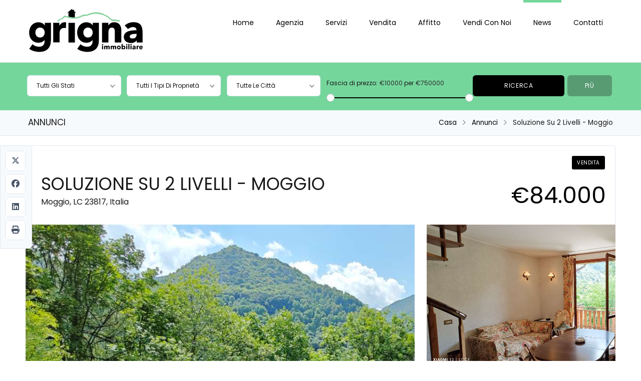

--- FILE ---
content_type: text/html; charset=UTF-8
request_url: https://www.immobiliaregrigna.com/listings/via-toscanini-moggio-23817-lc/
body_size: 31221
content:
<!DOCTYPE html>
<!--[if IE 9 ]><html class="ie ie9" lang="it-IT"><![endif]-->
<!--[if (gte IE 9)|!(IE)]><html lang="it-IT"><![endif]-->
<head>

	<meta charset="UTF-8">
	<meta name="viewport" content="width=device-width, initial-scale=1, maximum-scale=1">

	<title>via toscanini  Moggio 23817 LC &#8211; Immobiliare Grigna</title>
<link rel="preconnect" href="//fonts.gstatic.com/" crossorigin><meta name='robots' content='max-image-preview:large' />
	<style>img:is([sizes="auto" i], [sizes^="auto," i]) { contain-intrinsic-size: 3000px 1500px }</style>
	<link rel='dns-prefetch' href='//maps.google.com' />
<link rel='dns-prefetch' href='//www.googletagmanager.com' />
<link rel='dns-prefetch' href='//fonts.googleapis.com' />
<link rel='dns-prefetch' href='//pagead2.googlesyndication.com' />
<link rel='preconnect' href='https://fonts.gstatic.com' crossorigin />
<link rel="alternate" type="application/rss+xml" title="Immobiliare Grigna &raquo; Feed" href="https://www.immobiliaregrigna.com/feed/" />
<link rel="alternate" type="application/rss+xml" title="Immobiliare Grigna &raquo; Feed dei commenti" href="https://www.immobiliaregrigna.com/comments/feed/" />
<link rel="alternate" type="application/rss+xml" title="Immobiliare Grigna &raquo; via toscanini  Moggio 23817 LC Feed dei commenti" href="https://www.immobiliaregrigna.com/listings/via-toscanini-moggio-23817-lc/feed/" />
<script type="text/javascript">
/* <![CDATA[ */
window._wpemojiSettings = {"baseUrl":"https:\/\/s.w.org\/images\/core\/emoji\/16.0.1\/72x72\/","ext":".png","svgUrl":"https:\/\/s.w.org\/images\/core\/emoji\/16.0.1\/svg\/","svgExt":".svg","source":{"concatemoji":"https:\/\/www.immobiliaregrigna.com\/wp-includes\/js\/wp-emoji-release.min.js?ver=6.8.3"}};
/*! This file is auto-generated */
!function(s,n){var o,i,e;function c(e){try{var t={supportTests:e,timestamp:(new Date).valueOf()};sessionStorage.setItem(o,JSON.stringify(t))}catch(e){}}function p(e,t,n){e.clearRect(0,0,e.canvas.width,e.canvas.height),e.fillText(t,0,0);var t=new Uint32Array(e.getImageData(0,0,e.canvas.width,e.canvas.height).data),a=(e.clearRect(0,0,e.canvas.width,e.canvas.height),e.fillText(n,0,0),new Uint32Array(e.getImageData(0,0,e.canvas.width,e.canvas.height).data));return t.every(function(e,t){return e===a[t]})}function u(e,t){e.clearRect(0,0,e.canvas.width,e.canvas.height),e.fillText(t,0,0);for(var n=e.getImageData(16,16,1,1),a=0;a<n.data.length;a++)if(0!==n.data[a])return!1;return!0}function f(e,t,n,a){switch(t){case"flag":return n(e,"\ud83c\udff3\ufe0f\u200d\u26a7\ufe0f","\ud83c\udff3\ufe0f\u200b\u26a7\ufe0f")?!1:!n(e,"\ud83c\udde8\ud83c\uddf6","\ud83c\udde8\u200b\ud83c\uddf6")&&!n(e,"\ud83c\udff4\udb40\udc67\udb40\udc62\udb40\udc65\udb40\udc6e\udb40\udc67\udb40\udc7f","\ud83c\udff4\u200b\udb40\udc67\u200b\udb40\udc62\u200b\udb40\udc65\u200b\udb40\udc6e\u200b\udb40\udc67\u200b\udb40\udc7f");case"emoji":return!a(e,"\ud83e\udedf")}return!1}function g(e,t,n,a){var r="undefined"!=typeof WorkerGlobalScope&&self instanceof WorkerGlobalScope?new OffscreenCanvas(300,150):s.createElement("canvas"),o=r.getContext("2d",{willReadFrequently:!0}),i=(o.textBaseline="top",o.font="600 32px Arial",{});return e.forEach(function(e){i[e]=t(o,e,n,a)}),i}function t(e){var t=s.createElement("script");t.src=e,t.defer=!0,s.head.appendChild(t)}"undefined"!=typeof Promise&&(o="wpEmojiSettingsSupports",i=["flag","emoji"],n.supports={everything:!0,everythingExceptFlag:!0},e=new Promise(function(e){s.addEventListener("DOMContentLoaded",e,{once:!0})}),new Promise(function(t){var n=function(){try{var e=JSON.parse(sessionStorage.getItem(o));if("object"==typeof e&&"number"==typeof e.timestamp&&(new Date).valueOf()<e.timestamp+604800&&"object"==typeof e.supportTests)return e.supportTests}catch(e){}return null}();if(!n){if("undefined"!=typeof Worker&&"undefined"!=typeof OffscreenCanvas&&"undefined"!=typeof URL&&URL.createObjectURL&&"undefined"!=typeof Blob)try{var e="postMessage("+g.toString()+"("+[JSON.stringify(i),f.toString(),p.toString(),u.toString()].join(",")+"));",a=new Blob([e],{type:"text/javascript"}),r=new Worker(URL.createObjectURL(a),{name:"wpTestEmojiSupports"});return void(r.onmessage=function(e){c(n=e.data),r.terminate(),t(n)})}catch(e){}c(n=g(i,f,p,u))}t(n)}).then(function(e){for(var t in e)n.supports[t]=e[t],n.supports.everything=n.supports.everything&&n.supports[t],"flag"!==t&&(n.supports.everythingExceptFlag=n.supports.everythingExceptFlag&&n.supports[t]);n.supports.everythingExceptFlag=n.supports.everythingExceptFlag&&!n.supports.flag,n.DOMReady=!1,n.readyCallback=function(){n.DOMReady=!0}}).then(function(){return e}).then(function(){var e;n.supports.everything||(n.readyCallback(),(e=n.source||{}).concatemoji?t(e.concatemoji):e.wpemoji&&e.twemoji&&(t(e.twemoji),t(e.wpemoji)))}))}((window,document),window._wpemojiSettings);
/* ]]> */
</script>
<style id='wp-emoji-styles-inline-css' type='text/css'>

	img.wp-smiley, img.emoji {
		display: inline !important;
		border: none !important;
		box-shadow: none !important;
		height: 1em !important;
		width: 1em !important;
		margin: 0 0.07em !important;
		vertical-align: -0.1em !important;
		background: none !important;
		padding: 0 !important;
	}
</style>
<link rel='stylesheet' id='wp-block-library-css' href='https://www.immobiliaregrigna.com/wp-includes/css/dist/block-library/style.min.css?ver=6.8.3' type='text/css' media='all' />
<style id='classic-theme-styles-inline-css' type='text/css'>
/*! This file is auto-generated */
.wp-block-button__link{color:#fff;background-color:#32373c;border-radius:9999px;box-shadow:none;text-decoration:none;padding:calc(.667em + 2px) calc(1.333em + 2px);font-size:1.125em}.wp-block-file__button{background:#32373c;color:#fff;text-decoration:none}
</style>
<link rel='stylesheet' id='wp-components-css' href='https://www.immobiliaregrigna.com/wp-includes/css/dist/components/style.min.css?ver=6.8.3' type='text/css' media='all' />
<link rel='stylesheet' id='wp-preferences-css' href='https://www.immobiliaregrigna.com/wp-includes/css/dist/preferences/style.min.css?ver=6.8.3' type='text/css' media='all' />
<link rel='stylesheet' id='wp-block-editor-css' href='https://www.immobiliaregrigna.com/wp-includes/css/dist/block-editor/style.min.css?ver=6.8.3' type='text/css' media='all' />
<link rel='stylesheet' id='popup-maker-block-library-style-css' href='https://www.immobiliaregrigna.com/wp-content/plugins/popup-maker/dist/packages/block-library-style.css?ver=dbea705cfafe089d65f1' type='text/css' media='all' />
<style id='global-styles-inline-css' type='text/css'>
:root{--wp--preset--aspect-ratio--square: 1;--wp--preset--aspect-ratio--4-3: 4/3;--wp--preset--aspect-ratio--3-4: 3/4;--wp--preset--aspect-ratio--3-2: 3/2;--wp--preset--aspect-ratio--2-3: 2/3;--wp--preset--aspect-ratio--16-9: 16/9;--wp--preset--aspect-ratio--9-16: 9/16;--wp--preset--color--black: #000000;--wp--preset--color--cyan-bluish-gray: #abb8c3;--wp--preset--color--white: #ffffff;--wp--preset--color--pale-pink: #f78da7;--wp--preset--color--vivid-red: #cf2e2e;--wp--preset--color--luminous-vivid-orange: #ff6900;--wp--preset--color--luminous-vivid-amber: #fcb900;--wp--preset--color--light-green-cyan: #7bdcb5;--wp--preset--color--vivid-green-cyan: #00d084;--wp--preset--color--pale-cyan-blue: #8ed1fc;--wp--preset--color--vivid-cyan-blue: #0693e3;--wp--preset--color--vivid-purple: #9b51e0;--wp--preset--gradient--vivid-cyan-blue-to-vivid-purple: linear-gradient(135deg,rgba(6,147,227,1) 0%,rgb(155,81,224) 100%);--wp--preset--gradient--light-green-cyan-to-vivid-green-cyan: linear-gradient(135deg,rgb(122,220,180) 0%,rgb(0,208,130) 100%);--wp--preset--gradient--luminous-vivid-amber-to-luminous-vivid-orange: linear-gradient(135deg,rgba(252,185,0,1) 0%,rgba(255,105,0,1) 100%);--wp--preset--gradient--luminous-vivid-orange-to-vivid-red: linear-gradient(135deg,rgba(255,105,0,1) 0%,rgb(207,46,46) 100%);--wp--preset--gradient--very-light-gray-to-cyan-bluish-gray: linear-gradient(135deg,rgb(238,238,238) 0%,rgb(169,184,195) 100%);--wp--preset--gradient--cool-to-warm-spectrum: linear-gradient(135deg,rgb(74,234,220) 0%,rgb(151,120,209) 20%,rgb(207,42,186) 40%,rgb(238,44,130) 60%,rgb(251,105,98) 80%,rgb(254,248,76) 100%);--wp--preset--gradient--blush-light-purple: linear-gradient(135deg,rgb(255,206,236) 0%,rgb(152,150,240) 100%);--wp--preset--gradient--blush-bordeaux: linear-gradient(135deg,rgb(254,205,165) 0%,rgb(254,45,45) 50%,rgb(107,0,62) 100%);--wp--preset--gradient--luminous-dusk: linear-gradient(135deg,rgb(255,203,112) 0%,rgb(199,81,192) 50%,rgb(65,88,208) 100%);--wp--preset--gradient--pale-ocean: linear-gradient(135deg,rgb(255,245,203) 0%,rgb(182,227,212) 50%,rgb(51,167,181) 100%);--wp--preset--gradient--electric-grass: linear-gradient(135deg,rgb(202,248,128) 0%,rgb(113,206,126) 100%);--wp--preset--gradient--midnight: linear-gradient(135deg,rgb(2,3,129) 0%,rgb(40,116,252) 100%);--wp--preset--font-size--small: 13px;--wp--preset--font-size--medium: 20px;--wp--preset--font-size--large: 36px;--wp--preset--font-size--x-large: 42px;--wp--preset--spacing--20: 0.44rem;--wp--preset--spacing--30: 0.67rem;--wp--preset--spacing--40: 1rem;--wp--preset--spacing--50: 1.5rem;--wp--preset--spacing--60: 2.25rem;--wp--preset--spacing--70: 3.38rem;--wp--preset--spacing--80: 5.06rem;--wp--preset--shadow--natural: 6px 6px 9px rgba(0, 0, 0, 0.2);--wp--preset--shadow--deep: 12px 12px 50px rgba(0, 0, 0, 0.4);--wp--preset--shadow--sharp: 6px 6px 0px rgba(0, 0, 0, 0.2);--wp--preset--shadow--outlined: 6px 6px 0px -3px rgba(255, 255, 255, 1), 6px 6px rgba(0, 0, 0, 1);--wp--preset--shadow--crisp: 6px 6px 0px rgba(0, 0, 0, 1);}:where(.is-layout-flex){gap: 0.5em;}:where(.is-layout-grid){gap: 0.5em;}body .is-layout-flex{display: flex;}.is-layout-flex{flex-wrap: wrap;align-items: center;}.is-layout-flex > :is(*, div){margin: 0;}body .is-layout-grid{display: grid;}.is-layout-grid > :is(*, div){margin: 0;}:where(.wp-block-columns.is-layout-flex){gap: 2em;}:where(.wp-block-columns.is-layout-grid){gap: 2em;}:where(.wp-block-post-template.is-layout-flex){gap: 1.25em;}:where(.wp-block-post-template.is-layout-grid){gap: 1.25em;}.has-black-color{color: var(--wp--preset--color--black) !important;}.has-cyan-bluish-gray-color{color: var(--wp--preset--color--cyan-bluish-gray) !important;}.has-white-color{color: var(--wp--preset--color--white) !important;}.has-pale-pink-color{color: var(--wp--preset--color--pale-pink) !important;}.has-vivid-red-color{color: var(--wp--preset--color--vivid-red) !important;}.has-luminous-vivid-orange-color{color: var(--wp--preset--color--luminous-vivid-orange) !important;}.has-luminous-vivid-amber-color{color: var(--wp--preset--color--luminous-vivid-amber) !important;}.has-light-green-cyan-color{color: var(--wp--preset--color--light-green-cyan) !important;}.has-vivid-green-cyan-color{color: var(--wp--preset--color--vivid-green-cyan) !important;}.has-pale-cyan-blue-color{color: var(--wp--preset--color--pale-cyan-blue) !important;}.has-vivid-cyan-blue-color{color: var(--wp--preset--color--vivid-cyan-blue) !important;}.has-vivid-purple-color{color: var(--wp--preset--color--vivid-purple) !important;}.has-black-background-color{background-color: var(--wp--preset--color--black) !important;}.has-cyan-bluish-gray-background-color{background-color: var(--wp--preset--color--cyan-bluish-gray) !important;}.has-white-background-color{background-color: var(--wp--preset--color--white) !important;}.has-pale-pink-background-color{background-color: var(--wp--preset--color--pale-pink) !important;}.has-vivid-red-background-color{background-color: var(--wp--preset--color--vivid-red) !important;}.has-luminous-vivid-orange-background-color{background-color: var(--wp--preset--color--luminous-vivid-orange) !important;}.has-luminous-vivid-amber-background-color{background-color: var(--wp--preset--color--luminous-vivid-amber) !important;}.has-light-green-cyan-background-color{background-color: var(--wp--preset--color--light-green-cyan) !important;}.has-vivid-green-cyan-background-color{background-color: var(--wp--preset--color--vivid-green-cyan) !important;}.has-pale-cyan-blue-background-color{background-color: var(--wp--preset--color--pale-cyan-blue) !important;}.has-vivid-cyan-blue-background-color{background-color: var(--wp--preset--color--vivid-cyan-blue) !important;}.has-vivid-purple-background-color{background-color: var(--wp--preset--color--vivid-purple) !important;}.has-black-border-color{border-color: var(--wp--preset--color--black) !important;}.has-cyan-bluish-gray-border-color{border-color: var(--wp--preset--color--cyan-bluish-gray) !important;}.has-white-border-color{border-color: var(--wp--preset--color--white) !important;}.has-pale-pink-border-color{border-color: var(--wp--preset--color--pale-pink) !important;}.has-vivid-red-border-color{border-color: var(--wp--preset--color--vivid-red) !important;}.has-luminous-vivid-orange-border-color{border-color: var(--wp--preset--color--luminous-vivid-orange) !important;}.has-luminous-vivid-amber-border-color{border-color: var(--wp--preset--color--luminous-vivid-amber) !important;}.has-light-green-cyan-border-color{border-color: var(--wp--preset--color--light-green-cyan) !important;}.has-vivid-green-cyan-border-color{border-color: var(--wp--preset--color--vivid-green-cyan) !important;}.has-pale-cyan-blue-border-color{border-color: var(--wp--preset--color--pale-cyan-blue) !important;}.has-vivid-cyan-blue-border-color{border-color: var(--wp--preset--color--vivid-cyan-blue) !important;}.has-vivid-purple-border-color{border-color: var(--wp--preset--color--vivid-purple) !important;}.has-vivid-cyan-blue-to-vivid-purple-gradient-background{background: var(--wp--preset--gradient--vivid-cyan-blue-to-vivid-purple) !important;}.has-light-green-cyan-to-vivid-green-cyan-gradient-background{background: var(--wp--preset--gradient--light-green-cyan-to-vivid-green-cyan) !important;}.has-luminous-vivid-amber-to-luminous-vivid-orange-gradient-background{background: var(--wp--preset--gradient--luminous-vivid-amber-to-luminous-vivid-orange) !important;}.has-luminous-vivid-orange-to-vivid-red-gradient-background{background: var(--wp--preset--gradient--luminous-vivid-orange-to-vivid-red) !important;}.has-very-light-gray-to-cyan-bluish-gray-gradient-background{background: var(--wp--preset--gradient--very-light-gray-to-cyan-bluish-gray) !important;}.has-cool-to-warm-spectrum-gradient-background{background: var(--wp--preset--gradient--cool-to-warm-spectrum) !important;}.has-blush-light-purple-gradient-background{background: var(--wp--preset--gradient--blush-light-purple) !important;}.has-blush-bordeaux-gradient-background{background: var(--wp--preset--gradient--blush-bordeaux) !important;}.has-luminous-dusk-gradient-background{background: var(--wp--preset--gradient--luminous-dusk) !important;}.has-pale-ocean-gradient-background{background: var(--wp--preset--gradient--pale-ocean) !important;}.has-electric-grass-gradient-background{background: var(--wp--preset--gradient--electric-grass) !important;}.has-midnight-gradient-background{background: var(--wp--preset--gradient--midnight) !important;}.has-small-font-size{font-size: var(--wp--preset--font-size--small) !important;}.has-medium-font-size{font-size: var(--wp--preset--font-size--medium) !important;}.has-large-font-size{font-size: var(--wp--preset--font-size--large) !important;}.has-x-large-font-size{font-size: var(--wp--preset--font-size--x-large) !important;}
:where(.wp-block-post-template.is-layout-flex){gap: 1.25em;}:where(.wp-block-post-template.is-layout-grid){gap: 1.25em;}
:where(.wp-block-columns.is-layout-flex){gap: 2em;}:where(.wp-block-columns.is-layout-grid){gap: 2em;}
:root :where(.wp-block-pullquote){font-size: 1.5em;line-height: 1.6;}
</style>
<link rel='stylesheet' id='contact-form-7-css' href='https://www.immobiliaregrigna.com/wp-content/plugins/contact-form-7/includes/css/styles.css?ver=6.1.4' type='text/css' media='all' />
<link rel='stylesheet' id='ct_social_css-css' href='https://www.immobiliaregrigna.com/wp-content/plugins/ct-real-estate-core/includes/ct-social//assets/style.css?ver=1.0.1' type='text/css' media='all' />
<link rel='stylesheet' id='css/e2pdf.frontend.global-css' href='https://www.immobiliaregrigna.com/wp-content/plugins/e2pdf/css/e2pdf.frontend.global.css?ver=1.31.04' type='text/css' media='all' />
<link rel='stylesheet' id='ct-leads-pro/ct-leads-pro.php-source-vendors.css-css' href='https://www.immobiliaregrigna.com/wp-content/plugins/ct-leads-pro/build/vendors.314af8f6.chunk.css?ver=1.0.29' type='text/css' media='all' />
<link rel='stylesheet' id='base-css' href='https://www.immobiliaregrigna.com/wp-content/themes/realestate-7/css/base.css?ver=2.4.2' type='text/css' media='screen, projection' />
<link rel='stylesheet' id='headingFont-css' href='//fonts.googleapis.com/css?family=Poppins%3A300%2C400%2C700&#038;ver=1.0.0' type='text/css' media='all' />
<link rel='stylesheet' id='bodyFont-css' href='//fonts.googleapis.com/css?family=Poppins%3A300%2C400%2C700&#038;ver=1.0.0' type='text/css' media='all' />
<link rel='stylesheet' id='framework-css' href='https://www.immobiliaregrigna.com/wp-content/themes/realestate-7/css/responsive-gs-12col.css?ver=6.8.3' type='text/css' media='screen, projection' />
<link rel='stylesheet' id='layout-css' href='https://www.immobiliaregrigna.com/wp-content/themes/realestate-7/css/layout.css?ver=4.3.7.4' type='text/css' media='screen, projection' />
<link rel='stylesheet' id='ctFlexslider-css' href='https://www.immobiliaregrigna.com/wp-content/themes/realestate-7/css/flexslider.css?ver=1.0.5' type='text/css' media='screen, projection' />
<link rel='stylesheet' id='ctFlexsliderNav-css' href='https://www.immobiliaregrigna.com/wp-content/themes/realestate-7/css/flexslider-direction-nav.css?ver=1.0.7' type='text/css' media='screen, projection' />
<link rel='stylesheet' id='fontawesome-css' href='https://www.immobiliaregrigna.com/wp-content/themes/realestate-7/css/all.min.css?ver=1.0.2' type='text/css' media='screen, projection' />
<link rel='stylesheet' id='fontawesomeShim-css' href='https://www.immobiliaregrigna.com/wp-content/themes/realestate-7/css/v4-shims.min.css?ver=1.0.1' type='text/css' media='screen, projection' />
<link rel='stylesheet' id='animate-css' href='https://www.immobiliaregrigna.com/wp-content/themes/realestate-7/css/animate.min.css?ver=6.8.3' type='text/css' media='screen, projection' />
<link rel='stylesheet' id='ctModal-css' href='https://www.immobiliaregrigna.com/wp-content/themes/realestate-7/css/ct-modal-overlay.css?ver=1.2.8' type='text/css' media='screen, projection' />
<link rel='stylesheet' id='ctSlidePush-css' href='https://www.immobiliaregrigna.com/wp-content/themes/realestate-7/css/ct-sp-menu.css?ver=1.2.6' type='text/css' media='screen, projection' />
<link rel='stylesheet' id='print-base-css' href='https://www.immobiliaregrigna.com/wp-content/themes/realestate-7/css/base.css?ver=1.0.7' type='text/css' media='print' />
<link rel='stylesheet' id='print-css' href='https://www.immobiliaregrigna.com/wp-content/themes/realestate-7/css/listing-print.css?ver=1.0.8' type='text/css' media='print' />
<link rel='stylesheet' id='ctLightbox-css' href='https://www.immobiliaregrigna.com/wp-content/themes/realestate-7/css/ct-lightbox.css?ver=1.0.6' type='text/css' media='screen, projection' />
<link rel='stylesheet' id='owlCarousel-css' href='https://www.immobiliaregrigna.com/wp-content/themes/realestate-7/css/owl-carousel.css?ver=6.8.3' type='text/css' media='screen, projection' />
<link rel='stylesheet' id='comments-css' href='https://www.immobiliaregrigna.com/wp-content/themes/realestate-7/css/comments.css?ver=1.0.2' type='text/css' media='screen, projection' />
<link rel='stylesheet' id='validationEngine-css' href='https://www.immobiliaregrigna.com/wp-content/themes/realestate-7/css/validationEngine.jquery.css?ver=6.8.3' type='text/css' media='screen, projection' />
<link rel='stylesheet' id='dropdowns-css' href='https://www.immobiliaregrigna.com/wp-content/themes/realestate-7/css/ct-dropdowns.css?ver=1.1.6' type='text/css' media='screen, projection' />
<link rel='stylesheet' id='minimalSkin-css' href='https://www.immobiliaregrigna.com/wp-content/themes/realestate-7/css/minimal-skin.css?ver=1.3.6' type='text/css' media='screen, projection' />
<link rel='stylesheet' id='ctNiceSelect-css' href='https://www.immobiliaregrigna.com/wp-content/themes/realestate-7/css/nice-select.css?ver=1.0.9' type='text/css' media='screen, projection' />
<link rel='stylesheet' id='ct-theme-style-css' href='https://www.immobiliaregrigna.com/wp-content/themes/realestate-7/style.css?ver=1.0' type='text/css' media='screen, projection' />
<link rel='stylesheet' id='bb-css-css' href='https://www.immobiliaregrigna.com/wp-content/plugins/bb_footer_builder/bestbugcore//assets/css/style.css?ver=1.4.6' type='text/css' media='all' />
<link rel='stylesheet' id='bbfb-css' href='https://www.immobiliaregrigna.com/wp-content/plugins/bb_footer_builder//assets/css/bbfb.css?ver=2.0.6' type='text/css' media='all' />
<style id='bbfb-inline-css' type='text/css'>
.vc_custom_1653311748730{padding-top: 60px !important;padding-right: 30px !important;padding-bottom: 30px !important;padding-left: 30px !important;}.vc_custom_1670250172943{padding-right: 60px !important;padding-left: 60px !important;}.vc_custom_1653310273844{padding-top: 30px !important;padding-right: 30px !important;padding-bottom: 30px !important;padding-left: 30px !important;background-color: #303030 !important;}.vc_custom_1653308967466{padding-right: 30px !important;padding-left: 30px !important;}.vc_custom_1653308971716{padding-right: 30px !important;padding-left: 30px !important;}.vc_custom_1653308976399{padding-right: 30px !important;padding-left: 30px !important;}.vc_custom_1670250020129{padding-right: 30px !important;padding-left: 30px !important;}.vc_custom_1653309608849{margin: 0px !important;padding: 0px !important;}.vc_custom_1670250248182{padding-right: 30px !important;padding-left: 30px !important;}.vc_custom_1670250252368{padding-right: 30px !important;padding-left: 30px !important;}.bb_custom_1669915685277 li a{margin-top:0px!important;margin-right:0px!important;margin-bottom:0px!important;margin-left:0px!important;padding-top:0px!important;padding-right:0px!important;padding-bottom:0px!important;padding-left:0px!important;font-size:30px!important;}.bb_custom_1670250380376 li a{margin-top:0px!important;margin-right:0px!important;margin-bottom:0px!important;margin-left:0px!important;padding-top:0px!important;padding-right:0px!important;padding-bottom:0px!important;padding-left:0px!important;font-size:30px!important;}#bb-footer-inside-grigna.bb-footer-inside { max-width: 1170px; }
</style>
<link rel='stylesheet' id='js_composer_front-css' href='https://www.immobiliaregrigna.com/wp-content/plugins/js_composer/assets/css/js_composer.min.css?ver=8.5' type='text/css' media='all' />
<link rel='stylesheet' id='popup-maker-site-css' href='//www.immobiliaregrigna.com/wp-content/uploads/86c2de84be30d28b3f536d0c22bb8052.css?generated=1755495931&#038;ver=1.21.5' type='text/css' media='all' />
<link rel="preload" as="style" href="https://fonts.googleapis.com/css?family=Poppins&#038;display=swap&#038;ver=1751897235" /><link rel="stylesheet" href="https://fonts.googleapis.com/css?family=Poppins&#038;display=swap&#038;ver=1751897235" media="print" onload="this.media='all'"><noscript><link rel="stylesheet" href="https://fonts.googleapis.com/css?family=Poppins&#038;display=swap&#038;ver=1751897235" /></noscript><script type="text/javascript" src="https://www.immobiliaregrigna.com/wp-includes/js/jquery/jquery.min.js?ver=3.7.1" id="jquery-core-js"></script>
<script type="text/javascript" src="https://www.immobiliaregrigna.com/wp-includes/js/jquery/jquery-migrate.min.js?ver=3.4.1" id="jquery-migrate-js"></script>
<script type="text/javascript" src="https://www.immobiliaregrigna.com/wp-content/plugins/e2pdf/js/e2pdf.frontend.js?ver=1.31.04" id="js/e2pdf.frontend-js"></script>
<script type="text/javascript" id="advSearch-js-extra">
/* <![CDATA[ */
var searchLabel = {"all_cities":"Tutte Le Citt\u00e0","all_states":"Tutti Gli Stati","all_zip_post":"Tutti Zipcodes"};
/* ]]> */
</script>
<script type="text/javascript" src="https://www.immobiliaregrigna.com/wp-content/themes/realestate-7/js/ct.advanced.search.js?ver=1.0" id="advSearch-js"></script>
<script type="text/javascript" src="https://www.immobiliaregrigna.com/wp-content/themes/realestate-7/js/owl.carousel.min.js?ver=1.0" id="owlCarousel-js"></script>
<script type="text/javascript" src="https://www.immobiliaregrigna.com/wp-content/themes/realestate-7/js/ct.lightbox.min.js?ver=1.0" id="ctLightbox-js"></script>
<script type="text/javascript" src="https://www.immobiliaregrigna.com/wp-content/themes/realestate-7/js/jquery.nice-select.min.js?ver=1.0" id="ctNiceSelect-js"></script>
<script type="text/javascript" id="ctSelect-js-extra">
/* <![CDATA[ */
var ct_select = {"user_role":[],"user_mobile":"","account_settings_url":"https:\/\/www.immobiliaregrigna.com\/listings\/via-toscanini-moggio-23817-lc\/"};
/* ]]> */
</script>
<script type="text/javascript" src="https://www.immobiliaregrigna.com/wp-content/themes/realestate-7/js/ct.select.js?ver=1.2.8" id="ctSelect-js"></script>
<script type="text/javascript" src="//maps.google.com/maps/api/js?key=AIzaSyBMQwyW7CQhnWGFdi6VLPmGBDxOU0TpYTU&amp;v=3.54&amp;libraries=places&amp;ver=1.0.5" id="gmaps-js"></script>
<script type="text/javascript" src="https://www.immobiliaregrigna.com/wp-content/themes/realestate-7/js/sticky.min.js?ver=1.3.0" id="sticky-js-js"></script>
<script type="text/javascript" id="sticky-header-js-extra">
/* <![CDATA[ */
var ct_sticky_header_config = {"show_type":"only_on_scroll_up"};
/* ]]> */
</script>
<script type="text/javascript" src="https://www.immobiliaregrigna.com/wp-content/themes/realestate-7/js/ct.sticky-header.js?ver=1.1.0" id="sticky-header-js"></script>

<!-- Snippet del tag Google (gtag.js) aggiunto da Site Kit -->
<!-- Snippet Google Analytics aggiunto da Site Kit -->
<script type="text/javascript" src="https://www.googletagmanager.com/gtag/js?id=GT-KVMW5NR" id="google_gtagjs-js" async></script>
<script type="text/javascript" id="google_gtagjs-js-after">
/* <![CDATA[ */
window.dataLayer = window.dataLayer || [];function gtag(){dataLayer.push(arguments);}
gtag("set","linker",{"domains":["www.immobiliaregrigna.com"]});
gtag("js", new Date());
gtag("set", "developer_id.dZTNiMT", true);
gtag("config", "GT-KVMW5NR");
/* ]]> */
</script>
<script></script><link rel="https://api.w.org/" href="https://www.immobiliaregrigna.com/wp-json/" /><link rel="EditURI" type="application/rsd+xml" title="RSD" href="https://www.immobiliaregrigna.com/xmlrpc.php?rsd" />
<meta name="generator" content="WordPress 6.8.3" />
<link rel="canonical" href="https://www.immobiliaregrigna.com/listings/via-toscanini-moggio-23817-lc/" />
<link rel='shortlink' href='https://www.immobiliaregrigna.com/?p=4185175' />
<link rel="alternate" title="oEmbed (JSON)" type="application/json+oembed" href="https://www.immobiliaregrigna.com/wp-json/oembed/1.0/embed?url=https%3A%2F%2Fwww.immobiliaregrigna.com%2Flistings%2Fvia-toscanini-moggio-23817-lc%2F" />
<link rel="alternate" title="oEmbed (XML)" type="text/xml+oembed" href="https://www.immobiliaregrigna.com/wp-json/oembed/1.0/embed?url=https%3A%2F%2Fwww.immobiliaregrigna.com%2Flistings%2Fvia-toscanini-moggio-23817-lc%2F&#038;format=xml" />
<meta name="generator" content="Site Kit by Google 1.170.0" /><meta name="generator" content="Redux 4.5.10" />
	    <!--[if lt IE 9]>
	    <script src="https://www.immobiliaregrigna.com/wp-content/themes/realestate-7/js/respond.min.js"></script>
	    <![endif]-->
				
		<script>
							function numberWithCommas(x) {
					if (x !== null) {
						return x.toString().replace(/\B(?=(\d{3})+(?!\d))/g, ",");
					}
				}

				jQuery(function($) {

					var $currency = "€";
					var $sqftsm = " m2";
					var $acres = "m2";

										
										
					// Price From / To
					$( "#slider-range" ).slider({
						range: true,
						min: 10000,
						step: 5000,
						max: 750000,
						values: [  10000, 750000 ],
						slide: function( event, ui ) {
														$( "#slider-range #min" ).html( $currency + numberWithCommas(ui.values[ 0 ]) );
							$( "#slider-range #max" ).html( $currency + numberWithCommas(ui.values[ 1 ]) );
							$( "#price-from-to-slider .min-range" ).html( $currency + numberWithCommas( ui.values[ 0 ] ) );
							$( "#price-from-to-slider .max-range" ).html( $currency + numberWithCommas( ui.values[ 1 ] ) );
														$( "#ct_price_from" ).val(ui.values[ 0 ]);
							$( "#ct_price_to" ).val(ui.values[ 1 ]);
						}
					});

					// slider range data tooltip set
					var $handler = $("#slider-range .ui-slider-handle");

											$handler.eq(0).append("<b class='amount'><span id='min'>"+$currency+numberWithCommas($( "#slider-range" ).slider( "values", 0 ))+"</span></b>");
						$handler.eq(1).append("<b class='amount'><span id='max'>"+$currency+numberWithCommas($( "#slider-range" ).slider( "values", 1 ))+"</span></b>");
					
					// slider range pointer mousedown event
					$handler.on("mousedown",function(e){
						e.preventDefault();
						$(this).children(".amount").fadeIn(300);
					});

					// slider range pointer mouseup event
					$handler.on("mouseup",function(e){
						e.preventDefault();
						$(this).children(".amount").fadeOut(300);
					});

					// Size From / To
					// Square feet
										$( "#slider-range-two" ).slider({
						range: true,
						min: 100,
						step: 100,
						max: 10000,
						values: [ 100,10000],
						slide: function( event, ui ) {
							$( "#slider-range-two #min" ).html(numberWithCommas(ui.values[ 0 ]) );
							$( "#slider-range-two #max" ).html(numberWithCommas(ui.values[ 1 ]) );
							$( "#size-from-to-slider .min-range" ).html( numberWithCommas( ui.values[ 0 ] ) + $sqftsm);
							$( "#size-from-to-slider .max-range" ).html( numberWithCommas( ui.values[ 1 ] ) + $sqftsm);
							$( "#ct_sqft_from" ).val(ui.values[ 0 ]);
							$( "#ct_sqft_to" ).val(ui.values[ 1 ]);
						}
					});

					// slider range data tooltip set
					var $handlertwo = $("#slider-range-two .ui-slider-handle");

					$( "#size-from-to-slider .min-range" ).append( $sqftsm );
					$( "#size-from-to-slider .max-range" ).append( $sqftsm );

					$handlertwo.eq(0).append("<b class='amount'><span id='min'>"+numberWithCommas($( "#slider-range-two" ).slider( "values", 0 )) +"</span>" +$sqftsm+ "</b>");
					$handlertwo.eq(1).append("<b class='amount'><span id='max'>"+numberWithCommas($( "#slider-range-two" ).slider( "values", 1 )) +"</span>" +$sqftsm+ "</b>");

					// slider range pointer mousedown event
					$handlertwo.on("mousedown",function(e){
						e.preventDefault();
						$(this).children(".amount").fadeIn(300);
					});

					// slider range pointer mouseup event
					$handlertwo.on("mouseup",function(e){
						e.preventDefault();
						$(this).children(".amount").fadeOut(300);
					});

										// Lotsize From / To
					$( "#slider-range-three" ).slider({
						range: true,
						min: 0,
						step: 1,
						max: 2000,
						values: [ 0, 2000],
						slide: function( event, ui ) {
							$( "#slider-range-three #min" ).html(numberWithCommas(ui.values[ 0 ]) );
							$( "#slider-range-three #max" ).html(numberWithCommas(ui.values[ 1 ]) );
							$( "#lotsize-from-to-slider .min-range" ).html( numberWithCommas( numberWithCommas( ui.values[ 0 ] ) + " " +$acres) );
							$( "#lotsize-from-to-slider .max-range" ).html( numberWithCommas( numberWithCommas( ui.values[ 1 ] ) + " " +$acres) );
							$( "#ct_lotsize_from" ).val(ui.values[ 0 ]);
							$( "#ct_lotsize_to" ).val(ui.values[ 1 ]);
						}
					});

					// slider range data tooltip set
					var $handlerthree = $("#slider-range-three .ui-slider-handle");

					$( "#lotsize-from-to-slider .min-range" ).append( " " + $acres );
					$( "#lotsize-from-to-slider .max-range" ).append( " " + $acres );

					$( "#lotsize-from-to-slider .min-range" ).replaceWith( "<span class='min-range'>" + numberWithCommas($( "#slider-range-three" ).slider( "values", 0 )) + " " + $acres + "</span>" );

					$handlerthree.eq(0).append("<b class='amount'><span id='min'>"+numberWithCommas($( "#slider-range-three" ).slider( "values", 0 )) +"</span> " +$acres+ "</b>");
					$handlerthree.eq(1).append("<b class='amount'><span id='max'>"+numberWithCommas($( "#slider-range-three" ).slider( "values", 1 )) +"</span> " +$acres+ "</b>");

					// slider range pointer mousedown event
					$handlerthree.on("mousedown",function(e){
						e.preventDefault();
						$(this).children(".amount").fadeIn(300);
					});

					// slider range pointer mouseup event
					$handlerthree.on("mouseup",function(e){
						e.preventDefault();
						$(this).children(".amount").fadeOut(300);
					});

				});
			
	        jQuery(window).load(function() {

				jQuery(".page-id-614 input#email,.page-id-614 input#pass1,.page-id-614 input#pass2").attr("disabled", true);

jQuery( "#ct_login_form #ct_user_login" ).append( " (demo)" );
jQuery( "#ct_login_form #ct_user_pass" ).append( " (demo)" );
				jQuery('#filters-search-options-toggle').click(function(event){
					jQuery('#header-search-inner-wrap').toggle();
				});

				jQuery('#more-search-options-toggle').click(function(event){
											jQuery('#more-search-options').toggle();
						jQuery('body').addClass('noscroll');
						console.log('more clicked');
									});

									jQuery(document).on('mouseup', function(e) {
		                if(!jQuery(e.target).closest('#more-search-options').length) {
		                    jQuery('#more-search-options').each(function(){
		                        jQuery(this).hide();
		                        jQuery('body').removeClass('noscroll');
		                    });
		                }
		           	});
		         

				
									var owl = jQuery('#owl-listings-carousel-sub-listings');
					owl.owlCarousel({
					    items: 3,
					    slideBy: 3,
					    loop: false,
					    //rewind: true,
					    margin: 20,
					    nav: true,
					    navContainer: '#ct-listings-carousel-nav-sub-listings',
					    navText: ["<i class='fa fa-angle-left'></i>","<i class='fa fa-angle-right'></i>"],
					    dots: false,
					    autoplay: false,
					    responsive:{
					        0:{
					            items: 1,
					            nav: false
					        },
					        600:{
					            items: 2,
					            nav: false
					        },
					        1000:{
					            items: 3,
					            nav: true,
					        }
					    }
					});
				
		        	        });
	    </script>

	    
	    				<script>
				jQuery(window).load(function() {
					jQuery('#carousel').flexslider({
						animation: "slide",
						controlNav: false,
						animateHeight: true,
						directionNav: true,
						animationLoop: false,
								                slideshow: "true",
		                												slideshowSpeed: 7000,
																		animationDuration: 600,
												itemWidth: 120,
						itemMargin: 0,
						asNavFor: '#slider'
					});

					jQuery('#slider').flexslider({
								                animation: "fade",
		                		                		                slideDirection: "horizontal",
		                		                		                slideshow: "true",
		                		                		                slideshowSpeed: 7000,
		                		                		                animationDuration: 600,
		                						smoothHeight: true,
						controlNav: false,
						animationLoop: false,
						slideshow: false,
						sync: "#carousel"
					});

		            jQuery('.flexslider').flexslider({
		            			                animation: "fade",
		                		                		                slideDirection: "horizontal",
		                		                		                slideshow: "true",
		                		                		                slideshowSpeed: 7000,
		                		                		                animationDuration: 600,
		                		                controlNav: false,
		                directionNav: true,
		                keyboardNav: true,
		                		                randomize: false,
		                		                pauseOnAction: true,
		                pauseOnHover: false,
		                animationLoop: true
		            });
				});

																									jQuery(document).ready(function() {
					jQuery("#listingscontact,.listingscontact-form").validationEngine({
						ajaxSubmit: true,
						ajaxSubmitFile: "https://www.immobiliaregrigna.com/wp-content/themes/realestate-7/includes/ajax-submit-listings.php",
						ajaxSubmitMessage: "Grazie per il messaggio, ti risponderemo nel minor tempo possibile.",
						success :  false,
						failure : function() {}
					});
					jQuery('.gallery-item').magnificPopup({
						type: 'image',
						gallery:{
							enabled: true
						}
					});
				});
				</script>
	    
	    
		<style type="text/css">h1, h2, h3, h4, h5, h6 { font-family: "Poppins";}body, .slider-wrap, input[type="submit"].btn { font-family: "Poppins";}.fa-close:before { content: "\f00d";}.search-listings #map-wrap { margin-bottom: 0; background-color: #fff;} span.map-toggle, span.search-toggle { border-bottom-right-radius: 3px;} span.searching { border-bottom-left-radius: 3px;}.form-group { width: 49.0%;}</style><style type="text/css">body {background-color: ;background-image: url();background-repeat: ;background-position: ;background-size: ;background-attachment: ;}#topbar-wrap li.user-logged-in a, #topbar-wrap ul.user-drop { background: eb@laboratoriobelloni.com;}.advanced-search h4, span.search-params, .featured-listings header.masthead, .listing .listing-imgs-attached, .advanced-search h3, .flex-caption p, a.btn, btn, #reply-title small a, .featured-listings a.view-all, .comment-reply-link, .grid figcaption a, input.btn, .flex-direction-nav a, .partners h5 span, .schedule-calendar .schedule-date .schedule-daytext, li.listing.modern .search-view-listing.btn { background: ;}a.view-all { border-color: ;}.ct-menu > li > a, .home #header-wrap.trans-header.sticky nav li > a, .page #header-wrap.trans-header.sticky nav li > a, .home #header-wrap.trans-header.sticky.active nav li > a, .page #header-wrap.trans-header.sticky.active nav li > a, .user-frontend li.login-register a { color: #000000;}.ct-menu li.current-menu-item a, .ct-menu li.current_page_parent a { border-top-color: #000000 !important;}.ct-menu .sub-menu > li > a { color:  !important;}.ct-menu .sub-menu > li > a:hover { color:  !important;}.ct-menu .sub-menu > li > a:hover { background-color: rgba(0,0,0,1) !important;}.ct-menu .multicolumn > .sub-menu, .ct-menu .sub-menu > li, .ct-menu .sub-menu > li > a { background-color:  !important;}.ct-menu .sub-menu > li > a { border-bottom-color:  !important;}.advanced-search h4, .featured-listings header.masthead, .listing .listing-imgs-attached, .advanced-search h3, .flex-caption p, a.btn, .btn, .lrg-icon, .listing-info .price, #reply-title small a, .featured-listings a.view-all,	.comment-reply-link, .grid figcaption a, input.btn, input[type="submit"], input[type="reset"], input[type="button"], input[type="btn"],	button,	.flex-direction-nav a, .user-listing-count,	#compare-panel-btn,	span.map-toggle,	span.search-toggle,	.infobox .price, .pagination span.current, #progress-bar li.active:before, #progress-bar li.active:after, #progress-bar li.active:before, #progress-bar li.active:after, .pagination .current a, .package-posts .popular-heading, .partners h5 span, #topbar-wrap li.login-register a, .user-listing-count, .aq-block-aq_widgets_block .widget h5, .home .advanced-search.idx form, #page .featured-map #map, .cta, .searching-on.search-style-two, .search-style-two .search-params, .listing-submit, .placeholder, ul.user-nav li a, .no-registration, thead, .single-listings #listing-sections, .ajaxSubmit, .grid-listing-info .price, .list-listing-info .price, .single-listings article .price, .saved-listings .fav-listing .price { background-color: ;}.ui-slider-handle .amount { background-color: ;}.packages-container .price, .single-listings #listings-three-header h4.price, .single-listings .fa-check-square, li.listing.modern .price { color: ;}#progress-bar li.active { border-top-color:  !important;}.ui-widget-header { background-color:  !important;}.flex-caption p.price, .grid-listing-info .price, .list-listing-info .price, .single-listings article .price, .infobox .price { background: ;} a, .more, .pagination .current, .flex-direction-nav a i {color: #75d69c;} a:visited {color: #75d69c;} a:hover, .more:hover, .pagination a:hover {color: #75d69c;} a:active, .more:active, .pagination a:active {color: #75d69c;}#header-wrap {
    background: #fff;
    padding-left: 2%;
    padding-right: 2%;
    /* padding-top: 24px; */
}
#header-search-inner-wrap {
    display: block;
    padding-left: 2%;
    padding-right: 2%;
}
.header-search .col.span_3 {
    width: 24%;
    margin-left: 1%;
    padding-right: 4px;
}
#topbar-wrap {
    background: #fff;
    border-bottom-color: #fff;
    padding-left: 2%;
    padding-right: 2%;
}	
.grid-listing-info .price, .list-listing-info .price, .single-listings article .price, .saved-listings .fav-listing .price {
    background: #75d69c !important;
    color: #fff;
}
#header-search-wrap {
    border-bottom: 1px solid #75d69c;
    background: #75d69c;
    padding-top: 15px;
    padding-bottom: 0px;
}
#advanced_search {
    position: relative;
    min-height: 97px;
    border: 1px solid #d5d9dd;
    padding: 20px 20px 0 20px;
    border-radius: 3px;
    border-bottom-right-radius: 3px;
    border-bottom-left-radius: 3px;
    background: #75d69c;
}
.min-range, .max-range {
    padding-top: 16px;
    font-size: 12px;
    font-weight: 400;
    line-height: 14px;
    color: #2a2a2a;
}
#advanced_search.header-search #more-search-options-toggle {
    text-align: center;
    background: #589b73 !important;
    font-size: 0.75em;
    line-height: 42px;
    color: #fff;
    padding: 0;
}
.ct-menu li.current-menu-item a, .ct-menu li.current_page_parent a {
    border-top-color: #75d69c !important;
}
a:visited {
    color: #2a2c2f;
}
a, .more, .pagination .current, .flex-direction-nav a i {
    color: #000000;
}
.infobox h4.price, .infobox h4.price a, .infobox h4.price a:visited, .listing-price-wrap p.price, li.listing.modern .price, li.listing.modern_two .price a, li.listing.modern_two .price a:visited {
    background: white !important;
}
.single-listings .post-content h4 {
    margin: 40px 0 0 0;
    font-weight: 700 !important;
}
#single-listing-lead.container, #single-listing-content.container, #page-content.container {
    padding-left: 54px !important;
    padding-right: 54px !important;
    padding-top: 30px !important;
    max-width: 100%;
}
.full-width-two #title-header {
    padding-right: 2%;
    padding-left: 2%;
}		
h6.snipe span {
    padding: 6px 10px;
    color: #ffffff;
    font-size: 10px;
    font-weight: 400;
    letter-spacing: 0.05em;
    border-radius: 3px;
    text-transform: uppercase;
    background-color: #000000;
}
.single-listings #listings-three-header #listing-price-type, .single-listings #listings-four-header #listing-price-type, .single-listings #listings-five-header #listing-price-type {
    position: absolute;
    bottom: 10px;
    right: 18px;
    font-size: 23px;
    text-align: end;
    font-weight: 700 !important;
    font-family: 'Poppins' !important;
}				
#single-listing-lead.container, #single-listing-content.container, #page-content.container {
    padding-left: 4% !important;
    padding-right: 4% !important;
    padding-top: 0px !important;
    max-width: 100%;
}
@media only screen and (max-width: 768px)
#header-mobile-search {
    display: block;
    padding-left: 2%;
    padding-right: 2%;
}
@media only screen and (max-width: 768px)
.container .col, .elementor .col, .container .singlecol, .container .onethirdcol, .container .twocol, .container .twothirdcol, .container .threecol, .container .fourcol, ul.products li.product, .woocommerce .images, .woocommerce .summary, .modern-item-grid li.span_4, #advanced_search .col, .container .aq-template-wrapper .aq_span1, .container .aq-template-wrapper .aq_span2, .container .aq-template-wrapper .aq_span3, .container .aq-template-wrapper .aq_span4, .container .aq-template-wrapper .aq_span5, .container .aq-template-wrapper .aq_span6, .container .aq-template-wrapper .aq_span7, .container .aq-template-wrapper .aq_span8, .container .aq-template-wrapper .aq_span9, .container .aq-template-wrapper .aq_span10, .container .aq-template-wrapper .aq_span11, .container .aq-template-wrapper .aq_span12 {
    padding-bottom: 2% !important;
}	
@media only screen and (max-width: 479px)
.single-listings #listings-three-header h1#listing-title, .single-listings #listings-four-header h1#listing-title, .single-listings #listings-five-header h1#listing-title {
    margin-top: 36px !important;
    line-height: 24px;
    font-size: 20px;
    text-transform: none;
    tex-align: right !importanta;
}			
#price-from-to-slider .col.span_12.first, #size-from-to-slider .col.span_12.first, #lotsize-from-to-slider .col.span_12.first {
    margin-bottom: 13px !important;
}
.show-hide {
    background: #080808;
    top:50px;
}				
h1, h2, h3, h4, h5, h6, li.listing.minimal h5, li.listing.minimal h5 a, #footer-widgets li.listing.minimal h5 a {
    text-transform: Uppercase !important;
}				
#advanced_search.header-search #keyword-wrap {
    position: relative;
    display: none;
}				
.vc_btn3.vc_btn3-size-lg {
    font-size: 16px;
    padding-top: 17px;
    padding-bottom: 18px;
    padding-left: 25px;
    padding-right: 25px;
    font-family: 'Poppins';
    text-transform: none;
    font-weight: 700 !important;
    /* margin: 10px; */
    height: 60px;
}				
li.listing.modern .search-view-listing.btn {
    position: absolute;
    right: 11px;
    bottom: 11px;
    /* top: 20px; */
    background: #75d78136;
    color: #000;
    font-weight: 700 !important;
}
li.listing.modern .search-view-listing.btn {
    position: absolute;
    right: 11px;
    bottom: 11px;
    /* top: 20px; */
    background: #75d78136;
    color: #000;
    font-weight: 700 !important;
}li.listing.modern .search-view-listing.btn {
    position: absolute;
    right: 11px;
    bottom: 11px;
    /* top: 20px; */
    background: #75d78136;
    color: #000;
    font-weight: 700 !important;
}li.listing.modern .search-view-listing.btn {
    position: absolute;
    right: 11px;
    bottom: 11px;
    /* top: 20px; */
    background: #75d78136;
    color: #000;
    font-weight: 700 !important;
}
li.listing.modern .search-view-listing.btn {
    position: absolute;
    right: 11px;
    bottom: 11px;
    background: #75d78136;
    color: #000;
    font-weight: 700 !important;
}				
#single-listing-lead.container, #single-listing-content.container, #page-content.container {
    padding-bottom: 0px !important;
}
footer .container {
    padding-top: 20px;
    padding-bottom: 20px;
    display: none;
}		
.vc_col-has-fill>.vc_column-inner, .vc_row-has-fill+.vc_row-full-width+.vc_row>.vc_column_container>.vc_column-inner, .vc_row-has-fill+.vc_row>.vc_column_container>.vc_column-inner, .vc_row-has-fill>.vc_column_container>.vc_column-inner {
    padding-top: 0px;
}		
header#masthead .span_3 img {
    width: 90% !important;
}				
#listing-gallery-contact-modal .col.span_4.agent-contact {
    display: none !important;
}
#listing-gallery-contact-modal .col.span_8 {
    height: 100%;
    width: 100%;
    padding-right: 1px;
    overflow-y: auto;
}	
#single-header h1 {
    text-transform: none !important;
    font-size: 2em;
    letter-spacing: 0em;
    line-height: 1.0em;
    font-weight: 100 !important;
    color: #fff;
}				
mark {
    background-color: #75d69c !important;
    color: #ffffff !important;
    padding: 20px;
    margin-top:90px;
    z-index:-10;
}	
span.searching {
    display: inline-block;
    width: 11%;
    padding: 8px 20px;
    background: #29333d;
    border-top-left-radius: 3px;
    color: #fff;
}		
span.search-params {
    display: inline-block;
    width: 89%;
    padding: 8px 20px;
    background: #0b0e11;
    border-top-right-radius: 0px;
    color: #ffffff !important;
}	
.price, .packages-container .price, .infobox h4.price, .infobox h4.price a, .infobox h4.price a:visited, .single-listings #listings-three-header h4.price, .single-listings #listings-four-header h4.price, .single-listings #listings-five-header h4.price, .single-listings .fa-check-square, li.listing.modern .price, li.listing.modern_two .price, li.listing.modern_two .price a, li.listing.modern_two .price a:visited, .grid-listing-info .price, .list-listing-info .price, .single-listings article .price, .saved-listings .fav-listing .price, #ct-listing-single-modal #ajax-single-listing-price-wrap .price {
    color: #000000;
    background-color: #ffffff !important;
}
</style><style type="text/css">#header-wrap {
    background: #fff;
    padding-left: 2%;
    padding-right: 2%;
    /* padding-top: 24px; */
}
#header-search-inner-wrap {
    display: block;
    padding-left: 2%;
    padding-right: 2%;
}
.header-search .col.span_3 {
    width: 24%;
    margin-left: 1%;
    padding-right: 4px;
}
#topbar-wrap {
    background: #fff;
    border-bottom-color: #fff;
    padding-left: 2%;
    padding-right: 2%;
}	
.grid-listing-info .price, .list-listing-info .price, .single-listings article .price, .saved-listings .fav-listing .price {
    background: #75d69c !important;
    color: #fff;
}
#header-search-wrap {
    border-bottom: 1px solid #75d69c;
    background: #75d69c;
    padding-top: 15px;
    padding-bottom: 0px;
}
#advanced_search {
    position: relative;
    min-height: 97px;
    border: 1px solid #d5d9dd;
    padding: 20px 20px 0 20px;
    border-radius: 3px;
    border-bottom-right-radius: 3px;
    border-bottom-left-radius: 3px;
    background: #75d69c;
}
.min-range, .max-range {
    padding-top: 16px;
    font-size: 12px;
    font-weight: 400;
    line-height: 14px;
    color: #2a2a2a;
}
#advanced_search.header-search #more-search-options-toggle {
    text-align: center;
    background: #589b73 !important;
    font-size: 0.75em;
    line-height: 42px;
    color: #fff;
    padding: 0;
}
.ct-menu li.current-menu-item a, .ct-menu li.current_page_parent a {
    border-top-color: #75d69c !important;
}
a:visited {
    color: #2a2c2f;
}
a, .more, .pagination .current, .flex-direction-nav a i {
    color: #000000;
}
.infobox h4.price, .infobox h4.price a, .infobox h4.price a:visited, .listing-price-wrap p.price, li.listing.modern .price, li.listing.modern_two .price a, li.listing.modern_two .price a:visited {
    background: white !important;
}
.single-listings .post-content h4 {
    margin: 40px 0 0 0;
    font-weight: 700 !important;
}
#single-listing-lead.container, #single-listing-content.container, #page-content.container {
    padding-left: 54px !important;
    padding-right: 54px !important;
    padding-top: 30px !important;
    max-width: 100%;
}
.full-width-two #title-header {
    padding-right: 2%;
    padding-left: 2%;
}		
h6.snipe span {
    padding: 6px 10px;
    color: #ffffff;
    font-size: 10px;
    font-weight: 400;
    letter-spacing: 0.05em;
    border-radius: 3px;
    text-transform: uppercase;
    background-color: #000000;
}
.single-listings #listings-three-header #listing-price-type, .single-listings #listings-four-header #listing-price-type, .single-listings #listings-five-header #listing-price-type {
    position: absolute;
    bottom: 10px;
    right: 18px;
    font-size: 23px;
    text-align: end;
    font-weight: 700 !important;
    font-family: 'Poppins' !important;
}				
#single-listing-lead.container, #single-listing-content.container, #page-content.container {
    padding-left: 4% !important;
    padding-right: 4% !important;
    padding-top: 0px !important;
    max-width: 100%;
}
@media only screen and (max-width: 768px)
#header-mobile-search {
    display: block;
    padding-left: 2%;
    padding-right: 2%;
}
@media only screen and (max-width: 768px)
.container .col, .elementor .col, .container .singlecol, .container .onethirdcol, .container .twocol, .container .twothirdcol, .container .threecol, .container .fourcol, ul.products li.product, .woocommerce .images, .woocommerce .summary, .modern-item-grid li.span_4, #advanced_search .col, .container .aq-template-wrapper .aq_span1, .container .aq-template-wrapper .aq_span2, .container .aq-template-wrapper .aq_span3, .container .aq-template-wrapper .aq_span4, .container .aq-template-wrapper .aq_span5, .container .aq-template-wrapper .aq_span6, .container .aq-template-wrapper .aq_span7, .container .aq-template-wrapper .aq_span8, .container .aq-template-wrapper .aq_span9, .container .aq-template-wrapper .aq_span10, .container .aq-template-wrapper .aq_span11, .container .aq-template-wrapper .aq_span12 {
    padding-bottom: 2% !important;
}	
@media only screen and (max-width: 479px)
.single-listings #listings-three-header h1#listing-title, .single-listings #listings-four-header h1#listing-title, .single-listings #listings-five-header h1#listing-title {
    margin-top: 36px !important;
    line-height: 24px;
    font-size: 20px;
    text-transform: none;
    tex-align: right !importanta;
}			
#price-from-to-slider .col.span_12.first, #size-from-to-slider .col.span_12.first, #lotsize-from-to-slider .col.span_12.first {
    margin-bottom: 13px !important;
}
.show-hide {
    background: #080808;
    top:50px;
}				
h1, h2, h3, h4, h5, h6, li.listing.minimal h5, li.listing.minimal h5 a, #footer-widgets li.listing.minimal h5 a {
    text-transform: Uppercase !important;
}				
#advanced_search.header-search #keyword-wrap {
    position: relative;
    display: none;
}				
.vc_btn3.vc_btn3-size-lg {
    font-size: 16px;
    padding-top: 17px;
    padding-bottom: 18px;
    padding-left: 25px;
    padding-right: 25px;
    font-family: 'Poppins';
    text-transform: none;
    font-weight: 700 !important;
    /* margin: 10px; */
    height: 60px;
}				
li.listing.modern .search-view-listing.btn {
    position: absolute;
    right: 11px;
    bottom: 11px;
    /* top: 20px; */
    background: #75d78136;
    color: #000;
    font-weight: 700 !important;
}
li.listing.modern .search-view-listing.btn {
    position: absolute;
    right: 11px;
    bottom: 11px;
    /* top: 20px; */
    background: #75d78136;
    color: #000;
    font-weight: 700 !important;
}li.listing.modern .search-view-listing.btn {
    position: absolute;
    right: 11px;
    bottom: 11px;
    /* top: 20px; */
    background: #75d78136;
    color: #000;
    font-weight: 700 !important;
}li.listing.modern .search-view-listing.btn {
    position: absolute;
    right: 11px;
    bottom: 11px;
    /* top: 20px; */
    background: #75d78136;
    color: #000;
    font-weight: 700 !important;
}
li.listing.modern .search-view-listing.btn {
    position: absolute;
    right: 11px;
    bottom: 11px;
    background: #75d78136;
    color: #000;
    font-weight: 700 !important;
}				
#single-listing-lead.container, #single-listing-content.container, #page-content.container {
    padding-bottom: 0px !important;
}
footer .container {
    padding-top: 20px;
    padding-bottom: 20px;
    display: none;
}		
.vc_col-has-fill>.vc_column-inner, .vc_row-has-fill+.vc_row-full-width+.vc_row>.vc_column_container>.vc_column-inner, .vc_row-has-fill+.vc_row>.vc_column_container>.vc_column-inner, .vc_row-has-fill>.vc_column_container>.vc_column-inner {
    padding-top: 0px;
}		
header#masthead .span_3 img {
    width: 90% !important;
}				
#listing-gallery-contact-modal .col.span_4.agent-contact {
    display: none !important;
}
#listing-gallery-contact-modal .col.span_8 {
    height: 100%;
    width: 100%;
    padding-right: 1px;
    overflow-y: auto;
}	
#single-header h1 {
    text-transform: none !important;
    font-size: 2em;
    letter-spacing: 0em;
    line-height: 1.0em;
    font-weight: 100 !important;
    color: #fff;
}				
mark {
    background-color: #75d69c !important;
    color: #ffffff !important;
    padding: 20px;
    margin-top:90px;
    z-index:-10;
}	
span.searching {
    display: inline-block;
    width: 11%;
    padding: 8px 20px;
    background: #29333d;
    border-top-left-radius: 3px;
    color: #fff;
}		
span.search-params {
    display: inline-block;
    width: 89%;
    padding: 8px 20px;
    background: #0b0e11;
    border-top-right-radius: 0px;
    color: #ffffff !important;
}	
.price, .packages-container .price, .infobox h4.price, .infobox h4.price a, .infobox h4.price a:visited, .single-listings #listings-three-header h4.price, .single-listings #listings-four-header h4.price, .single-listings #listings-five-header h4.price, .single-listings .fa-check-square, li.listing.modern .price, li.listing.modern_two .price, li.listing.modern_two .price a, li.listing.modern_two .price a:visited, .grid-listing-info .price, .list-listing-info .price, .single-listings article .price, .saved-listings .fav-listing .price, #ct-listing-single-modal #ajax-single-listing-price-wrap .price {
    color: #000000;
    background-color: #ffffff !important;
}</style><style type="text/css">.container { max-width: 100%; margin-right: 30px; margin-left: 30px;}.side-results .container { margin: 0;}#single-listing-lead.container, #single-listing-content.container, #page-content.container { margin-right: auto; margin-left: auto;}.listing.idx-listing figure img { width: auto;}</style><meta property="og:url" content="https://www.immobiliaregrigna.com/listings/via-toscanini-moggio-23817-lc/" /><meta property="og:type" content="product" /><meta property="og:title" content="Soluzione su 2 livelli - Moggio" /><meta property="og:description" content="A due passi dal Centro sportivo e dalla fermata del bus navetta che porta agli impianti di risalita dei Piani di Bobbio e Valtorta in piccola palazzina in tipico stile alpino proponiamo in vendita soluzione disposta su 2 livelli e così composta: al piano primo luminoso soggiorno con camino a legna e accesso al terrazzo [&hellip;]" /><meta property="og:image" content="https://www.immobiliaregrigna.com/wp-content/uploads/2024/01/imm_39381-20240120120738-1280.jpg" />
<!-- Meta tag Google AdSense aggiunti da Site Kit -->
<meta name="google-adsense-platform-account" content="ca-host-pub-2644536267352236">
<meta name="google-adsense-platform-domain" content="sitekit.withgoogle.com">
<!-- Fine dei meta tag Google AdSense aggiunti da Site Kit -->
<meta name="generator" content="Powered by WPBakery Page Builder - drag and drop page builder for WordPress."/>

<!-- Snippet Google Tag Manager aggiunto da Site Kit -->
<script type="text/javascript">
/* <![CDATA[ */

			( function( w, d, s, l, i ) {
				w[l] = w[l] || [];
				w[l].push( {'gtm.start': new Date().getTime(), event: 'gtm.js'} );
				var f = d.getElementsByTagName( s )[0],
					j = d.createElement( s ), dl = l != 'dataLayer' ? '&l=' + l : '';
				j.async = true;
				j.src = 'https://www.googletagmanager.com/gtm.js?id=' + i + dl;
				f.parentNode.insertBefore( j, f );
			} )( window, document, 'script', 'dataLayer', 'GTM-MCVL8NT' );
			
/* ]]> */
</script>

<!-- Termina lo snippet Google Tag Manager aggiunto da Site Kit -->

<!-- Snippet Google AdSense aggiunto da Site Kit -->
<script type="text/javascript" async="async" src="https://pagead2.googlesyndication.com/pagead/js/adsbygoogle.js?client=ca-pub-7789025481932050&amp;host=ca-host-pub-2644536267352236" crossorigin="anonymous"></script>

<!-- Termina lo snippet Google AdSense aggiunto da Site Kit -->
<meta name="generator" content="Powered by Slider Revolution 6.6.18 - responsive, Mobile-Friendly Slider Plugin for WordPress with comfortable drag and drop interface." />
<link rel="icon" href="https://www.immobiliaregrigna.com/wp-content/uploads/2022/09/cropped-grigna_Tavola-disegno-1-32x32.png" sizes="32x32" />
<link rel="icon" href="https://www.immobiliaregrigna.com/wp-content/uploads/2022/09/cropped-grigna_Tavola-disegno-1-192x192.png" sizes="192x192" />
<link rel="apple-touch-icon" href="https://www.immobiliaregrigna.com/wp-content/uploads/2022/09/cropped-grigna_Tavola-disegno-1-180x180.png" />
<meta name="msapplication-TileImage" content="https://www.immobiliaregrigna.com/wp-content/uploads/2022/09/cropped-grigna_Tavola-disegno-1-270x270.png" />
<script>function setREVStartSize(e){
			//window.requestAnimationFrame(function() {
				window.RSIW = window.RSIW===undefined ? window.innerWidth : window.RSIW;
				window.RSIH = window.RSIH===undefined ? window.innerHeight : window.RSIH;
				try {
					var pw = document.getElementById(e.c).parentNode.offsetWidth,
						newh;
					pw = pw===0 || isNaN(pw) || (e.l=="fullwidth" || e.layout=="fullwidth") ? window.RSIW : pw;
					e.tabw = e.tabw===undefined ? 0 : parseInt(e.tabw);
					e.thumbw = e.thumbw===undefined ? 0 : parseInt(e.thumbw);
					e.tabh = e.tabh===undefined ? 0 : parseInt(e.tabh);
					e.thumbh = e.thumbh===undefined ? 0 : parseInt(e.thumbh);
					e.tabhide = e.tabhide===undefined ? 0 : parseInt(e.tabhide);
					e.thumbhide = e.thumbhide===undefined ? 0 : parseInt(e.thumbhide);
					e.mh = e.mh===undefined || e.mh=="" || e.mh==="auto" ? 0 : parseInt(e.mh,0);
					if(e.layout==="fullscreen" || e.l==="fullscreen")
						newh = Math.max(e.mh,window.RSIH);
					else{
						e.gw = Array.isArray(e.gw) ? e.gw : [e.gw];
						for (var i in e.rl) if (e.gw[i]===undefined || e.gw[i]===0) e.gw[i] = e.gw[i-1];
						e.gh = e.el===undefined || e.el==="" || (Array.isArray(e.el) && e.el.length==0)? e.gh : e.el;
						e.gh = Array.isArray(e.gh) ? e.gh : [e.gh];
						for (var i in e.rl) if (e.gh[i]===undefined || e.gh[i]===0) e.gh[i] = e.gh[i-1];
											
						var nl = new Array(e.rl.length),
							ix = 0,
							sl;
						e.tabw = e.tabhide>=pw ? 0 : e.tabw;
						e.thumbw = e.thumbhide>=pw ? 0 : e.thumbw;
						e.tabh = e.tabhide>=pw ? 0 : e.tabh;
						e.thumbh = e.thumbhide>=pw ? 0 : e.thumbh;
						for (var i in e.rl) nl[i] = e.rl[i]<window.RSIW ? 0 : e.rl[i];
						sl = nl[0];
						for (var i in nl) if (sl>nl[i] && nl[i]>0) { sl = nl[i]; ix=i;}
						var m = pw>(e.gw[ix]+e.tabw+e.thumbw) ? 1 : (pw-(e.tabw+e.thumbw)) / (e.gw[ix]);
						newh =  (e.gh[ix] * m) + (e.tabh + e.thumbh);
					}
					var el = document.getElementById(e.c);
					if (el!==null && el) el.style.height = newh+"px";
					el = document.getElementById(e.c+"_wrapper");
					if (el!==null && el) {
						el.style.height = newh+"px";
						el.style.display = "block";
					}
				} catch(e){
					console.log("Failure at Presize of Slider:" + e)
				}
			//});
		  };</script>
		<style type="text/css" id="wp-custom-css">
			header#masthead .span_3 img {
    width: 79%;
}
header#masthead .logo-wrap.span_2, header#masthead .logo-wrap.span_3 {
    position: relative;
    display: flex;
    display: -webkit-flex;
    align-items: center;
    -webkit-align-items: center;
    height: 124px;
    overflow: hidden;
}		</style>
		<style id="ct_options-dynamic-css" title="dynamic-css" class="redux-options-output">body{font-family:Poppins;line-height:30px;font-weight:normal;font-style:normal;color:#191919;font-size:16px;}h1,h2,h2,h4,h5,h6{font-family:Poppins;font-weight:normal;font-style:normal;color:#191919;}h1{line-height:1.25em;color:#191919;font-size:2.875em;}h2{line-height:1.25em;color:#191919;font-size:2.1875em;}h3{line-height:1.25em;color:#191919;font-size:1.75em;}h4{line-height:1.25em;color:#191919;font-size:1.3125em;}h5{line-height:1.25em;color:#191919;font-size:1.0625em;}h6{line-height:1.25em;color:#191919;font-size:0.875em;}#header-wrap, #home.home #header-wrap.trans-header.sticky, .page #header-wrap.trans-header.sticky{background-color:#ffffff;}.cbp-tm-menu > li > a{border-top-color:#ffffff;}nav > ul.ct-menu > li:hover > a{border-top-color:#000000;}.advanced-search h4, .switch-input:checked + .switch-label::before, span.search-params, .featured-listings header.masthead, .listing .listing-imgs-attached, .advanced-search h3, .flex-caption p, a.btn, .btn, .ct-hvp__form-button button, #reply-title small a, .featured-listings a.view-all, .comment-reply-link, .ctlp .search-btn, .user-drop .my-listings-count, .user-drop .user-data-count, .ct-radio-group:checked + label, .grid figcaption a, input.btn, .flex-direction-nav a, .partners h5 span, .schedule-calendar .schedule-date .schedule-daytext, .advanced-search h4, .featured-listings header.masthead, .listing .listing-imgs-attached, .advanced-search h3, .flex-caption p, a.btn, .btn, .lrg-icon, .listing-info .price, #reply-title small a, .featured-listings a.view-all, .comment-reply-link, .grid figcaption a, input.btn, input[type="submit"], input[type="reset"], input[type="button"], input[type="btn"], button, .flex-direction-nav a, .user-listing-count, #compare-panel-btn, span.map-toggle, span.search-toggle, .pagination span.current, #progress-bar li.active:before, #progress-bar li.active:after, #progress-bar li.active:before, #progress-bar li.active:after, .pagination .current a, .package-posts .popular-heading, input[type="checkbox"].custom-select:checked + span:before, input[type="checkbox"].custom-select:checked + span:after, .schedule-calendar .schedule-date .schedule-daytext, .partners h5 span, #topbar-wrap li.login-register a, .user-listing-count, .aq-block-aq_widgets_block .widget h5, .home .advanced-search.idx form, #page .featured-map #map, .cta, .searching-on.search-style-two, .search-style-two .search-params, .ui-slider-handle .amount, .listing-submit, .placeholder, ul.user-nav li a, .no-registration, thead, .single-listings #listing-sections, .ajaxSubmit, a.btn:hover, .btn:hover, button:hover, #reply-title small a:hover, .ui-widget-header, .comment-reply-link:hover, .grid figcaption a:hover, input[type="submit"]:hover, input[type="reset"]:hover, input[type="button"]:hover, input[type="btn"]:hover, .select2-container--default .select2-results__option--highlighted[aria-selected], .user-drop .user-data-count-alert, .user-drop .ctidxpp-favorites-count, .user-drop .ctidxpp-saved-search-count, .user-drop .ctidxpp-recently-viewed-count{background-color:#000000;}.packages-container .price, .single-listings #listings-three-header h4.price, #search-results-layout-toggle button.current, #search-results-layout-toggle-mobile button.current, .single-listings #listings-four-header h4.price, .single-listings #listings-five-header h4.price, .widget_ct_listingbookshowing .owl-item.active.center .schedule-day, .single-listings .fa-check, .ctlp .btn-dropdown, .save-this-btn.btn a, .save-this-btn.btn i{color:#000000;}.ctlp .btn-dropdown, .ui-slider-handle .amount, .save-this-btn.btn, .user-drop .user-data-count, .user-drop .user-data-count-alert, .user-drop .ctidxpp-favorites-count, .user-drop .ctidxpp-saved-search-count, .user-drop .ctidxpp-recently-viewed-count{border-color:#000000;}.ui-slider-handle .amount:after{border-bottom-color:#000000;}.price, .packages-container .price, .infobox h4.price, .infobox h4.price a, .infobox h4.price a:visited, .single-listings #listings-three-header h4.price, .single-listings #listings-four-header h4.price, .single-listings #listings-five-header h4.price, .single-listings .fa-check-square, li.listing.modern .price, li.listing.modern_two .price, li.listing.modern_two .price a, li.listing.modern_two .price a:visited, .grid-listing-info .price, .list-listing-info .price, .single-listings article .price, .saved-listings .fav-listing .price, #ct-listing-single-modal #ajax-single-listing-price-wrap .price{color:#000000;}</style><noscript><style> .wpb_animate_when_almost_visible { opacity: 1; }</style></noscript>    
</head>

<body data-rsssl=1 id="single" class="wp-singular listings-template-default single single-listings postid-4185175 wp-theme-realestate-7 cbp-spmenu-push listings-five full-width-two stacked wpb-js-composer js-comp-ver-8.5 vc_responsive">

		<!-- Snippet Google Tag Manager (noscript) aggiunto da Site Kit -->
		<noscript>
			<iframe src="https://www.googletagmanager.com/ns.html?id=GTM-MCVL8NT" height="0" width="0" style="display:none;visibility:hidden"></iframe>
		</noscript>
		<!-- Termina lo snippet Google Tag Manager (noscript) aggiunto da Site Kit -->
		


	    
    <!-- Wrapper -->
    <div id="wrapper" class="full-width-two">
    
        <div id="masthead-anchor"></div>

                
        
	    
		
			<!-- Header -->
			<div id="header-wrap-placeholder">
		        <div id="header-wrap" >
		            <div class="container">
		                <header id="masthead" class="layout-left">
		                				                
				                <!-- Logo -->
			                    <div class="logo-wrap col span_3 first has-sticky-logo">        
			                        
			                        				                            
				                            				                                <a href="https://www.immobiliaregrigna.com"><img class="logo left" src="https://www.immobiliaregrigna.com/wp-content/uploads/2022/05/immobiliare_grigna_Tavola-disegno-1.svg"  alt="Immobiliare Grigna" /></a>
				                            
				                        
				                        			                        		<a class="sticky-logo" href="https://www.immobiliaregrigna.com">
				                        		<img class="logo left" src="https://www.immobiliaregrigna.com/wp-content/uploads/2022/05/immobiliare_grigna_Tavola-disegno-1.svg"  alt="Immobiliare Grigna" />
				                        	</a>
			                        				                            
			                        			                    </div>
			                    <!-- //Logo -->

			                    <!-- Nav -->
			                    <div class="col span_9">
									<nav class="right"><ul id="ct-menu" class="ct-menu"><li id='menu-item-2281'  class="menu-item menu-item-type-post_type menu-item-object-page menu-item-home" data-depth='0' data-column-size='0'><a  href="https://www.immobiliaregrigna.com/">Home</a> </li>
<li id='menu-item-2282'  class="menu-item menu-item-type-post_type menu-item-object-page" data-depth='0' data-column-size='0'><a  href="https://www.immobiliaregrigna.com/about-us/">Agenzia</a> </li>
<li id='menu-item-2305'  class="menu-item menu-item-type-post_type menu-item-object-page" data-depth='0' data-column-size='0'><a  href="https://www.immobiliaregrigna.com/servizi/">Servizi</a> </li>
<li id='menu-item-4237'  class="menu-item menu-item-type-custom menu-item-object-custom menu-item-has-children" data-depth='0' data-column-size='0'><a  href="#">Vendita</a> 
<ul class="sub-menu">
<li id='menu-item-4116031'  class="menu-item menu-item-type-custom menu-item-object-custom" data-depth='1' data-column-size='0'><a  href="https://www.immobiliaregrigna.com/?ct_ct_status=vendita&amp;ct_property_type=0&amp;ct_city=0&amp;ct_beds=0&amp;search-listings=true&amp;ct_baths=0&amp;ct_price_to&amp;ct_sqft_from&amp;ct_sqft_to">Residenziale</a> </li>
<li id='menu-item-4116009'  class="menu-item menu-item-type-custom menu-item-object-custom" data-depth='1' data-column-size='0'><a  href="https://www.immobiliaregrigna.com/?ct_ct_status=vendita-commerciale&amp;ct_property_type=0&amp;ct_city=0&amp;ct_beds=0&amp;search-listings=true&amp;ct_baths=0&amp;ct_price_to&amp;ct_sqft_from&amp;ct_sqft_to">Commerciale</a> </li>
</ul>
</li>
<li id='menu-item-4238'  class="menu-item menu-item-type-custom menu-item-object-custom menu-item-has-children" data-depth='0' data-column-size='0'><a  href="#">Affitto</a> 
<ul class="sub-menu">
<li id='menu-item-44969'  class="menu-item menu-item-type-custom menu-item-object-custom" data-depth='1' data-column-size='0'><a  href="https://www.immobiliaregrigna.com/?ct_ct_status=affitto-turistico&amp;ct_property_type=0&amp;ct_city=0&amp;ct_beds=0&amp;search-listings=true&amp;ct_baths=0&amp;ct_price_to&amp;ct_sqft_from&amp;ct_sqft_to">Turistico</a> </li>
<li id='menu-item-4241'  class="menu-item menu-item-type-custom menu-item-object-custom" data-depth='1' data-column-size='0'><a  href="https://www.immobiliaregrigna.com/?ct_ct_status=affitto-residenziale&amp;ct_property_type=0&amp;ct_city=0&amp;ct_beds=0&amp;search-listings=true&amp;ct_baths=0&amp;ct_price_to&amp;ct_sqft_from&amp;ct_sqft_to">Residenziale</a> </li>
</ul>
</li>
<li id='menu-item-4168257'  class="menu-item menu-item-type-post_type menu-item-object-page" data-depth='0' data-column-size='0'><a  href="https://www.immobiliaregrigna.com/vendi-con-noi/">Vendi con noi</a> </li>
<li id='menu-item-50973'  class="menu-item menu-item-type-post_type menu-item-object-page current_page_parent" data-depth='0' data-column-size='0'><a  href="https://www.immobiliaregrigna.com/news/">News</a> </li>
<li id='menu-item-2283'  class="menu-item menu-item-type-post_type menu-item-object-page" data-depth='0' data-column-size='0'><a  href="https://www.immobiliaregrigna.com/contact/">Contatti</a> </li>
</ul></nav>			                    </div>
			                    <!-- //Nav -->		               

		                    	                    
	                        <div class="clear"></div>

		                </header>
		            </div>
		        </div>
			</div>
	        <!-- //Header -->

	        <!-- Mobile Header -->
			<div id="cbp-spmenu" class="cbp-spmenu cbp-spmenu-vertical cbp-spmenu-right"><div class="menu-primary-container"><ul id="menu-primary" class="menu"><li id="menu-item-2281" class="menu-item menu-item-type-post_type menu-item-object-page menu-item-home menu-item-2281"><a href="https://www.immobiliaregrigna.com/">Home</a></li>
<li id="menu-item-2282" class="menu-item menu-item-type-post_type menu-item-object-page menu-item-2282"><a href="https://www.immobiliaregrigna.com/about-us/">Agenzia</a></li>
<li id="menu-item-2305" class="menu-item menu-item-type-post_type menu-item-object-page menu-item-2305"><a href="https://www.immobiliaregrigna.com/servizi/">Servizi</a></li>
<li id="menu-item-4237" class="menu-item menu-item-type-custom menu-item-object-custom menu-item-has-children menu-item-4237"><a href="#">Vendita</a>
<ul class="sub-menu">
	<li id="menu-item-4116031" class="menu-item menu-item-type-custom menu-item-object-custom menu-item-4116031"><a href="https://www.immobiliaregrigna.com/?ct_ct_status=vendita&#038;ct_property_type=0&#038;ct_city=0&#038;ct_beds=0&#038;search-listings=true&#038;ct_baths=0&#038;ct_price_to&#038;ct_sqft_from&#038;ct_sqft_to">Residenziale</a></li>
	<li id="menu-item-4116009" class="menu-item menu-item-type-custom menu-item-object-custom menu-item-4116009"><a href="https://www.immobiliaregrigna.com/?ct_ct_status=vendita-commerciale&#038;ct_property_type=0&#038;ct_city=0&#038;ct_beds=0&#038;search-listings=true&#038;ct_baths=0&#038;ct_price_to&#038;ct_sqft_from&#038;ct_sqft_to">Commerciale</a></li>
</ul>
</li>
<li id="menu-item-4238" class="menu-item menu-item-type-custom menu-item-object-custom menu-item-has-children menu-item-4238"><a href="#">Affitto</a>
<ul class="sub-menu">
	<li id="menu-item-44969" class="menu-item menu-item-type-custom menu-item-object-custom menu-item-44969"><a href="https://www.immobiliaregrigna.com/?ct_ct_status=affitto-turistico&#038;ct_property_type=0&#038;ct_city=0&#038;ct_beds=0&#038;search-listings=true&#038;ct_baths=0&#038;ct_price_to&#038;ct_sqft_from&#038;ct_sqft_to">Turistico</a></li>
	<li id="menu-item-4241" class="menu-item menu-item-type-custom menu-item-object-custom menu-item-4241"><a href="https://www.immobiliaregrigna.com/?ct_ct_status=affitto-residenziale&#038;ct_property_type=0&#038;ct_city=0&#038;ct_beds=0&#038;search-listings=true&#038;ct_baths=0&#038;ct_price_to&#038;ct_sqft_from&#038;ct_sqft_to">Residenziale</a></li>
</ul>
</li>
<li id="menu-item-4168257" class="menu-item menu-item-type-post_type menu-item-object-page menu-item-4168257"><a href="https://www.immobiliaregrigna.com/vendi-con-noi/">Vendi con noi</a></li>
<li id="menu-item-50973" class="menu-item menu-item-type-post_type menu-item-object-page current_page_parent menu-item-50973"><a href="https://www.immobiliaregrigna.com/news/">News</a></li>
<li id="menu-item-2283" class="menu-item menu-item-type-post_type menu-item-object-page menu-item-2283"><a href="https://www.immobiliaregrigna.com/contact/">Contatti</a></li>
</ul></div></div>			<!-- //Mobile Header -->

	    
	    
	
        	
    	
<!-- Header Search -->
<div id="header-search-wrap">
	<div class="container">
        <form id="advanced_search" class="col span_12 first header-search" name="search-listings" action="https://www.immobiliaregrigna.com">

        <div id="header-mobile-search" class="col span_12 first">
        	
        	<div id="suggested-search" class="col span_8 first">
            	<div id="keyword-wrap">					
	                <label for="ct_mobile_keyword">Parola chiave</label>
	                <input type="text" id="ct_mobile_keyword" class="number header_keyword_search" name="ct_mobile_keyword" size="8" placeholder="Street, City, State, or Zip"  autocomplete="off" />
                </div>
                            </div>

            <div class="col span_4">
	            <button class="col span_7 first"><svg version="1.1" xmlns="http://www.w3.org/2000/svg" width="20" height="20" viewBox="0 0 20 20"> <path d="M18.869 19.162l-5.943-6.484c1.339-1.401 2.075-3.233 2.075-5.178 0-2.003-0.78-3.887-2.197-5.303s-3.3-2.197-5.303-2.197-3.887 0.78-5.303 2.197-2.197 3.3-2.197 5.303 0.78 3.887 2.197 5.303 3.3 2.197 5.303 2.197c1.726 0 3.362-0.579 4.688-1.645l5.943 6.483c0.099 0.108 0.233 0.162 0.369 0.162 0.121 0 0.242-0.043 0.338-0.131 0.204-0.187 0.217-0.503 0.031-0.706zM1 7.5c0-3.584 2.916-6.5 6.5-6.5s6.5 2.916 6.5 6.5-2.916 6.5-6.5 6.5-6.5-2.916-6.5-6.5z" fill="#ffffff"></path> </svg></button>
		        <span id="filters-search-options-toggle" class="btn col span_5"><svg version="1.1" xmlns="http://www.w3.org/2000/svg" width="20" height="20" viewBox="0 0 20 20"> <path d="M2.5 20c-0.276 0-0.5-0.224-0.5-0.5v-8c0-0.276 0.224-0.5 0.5-0.5s0.5 0.224 0.5 0.5v8c0 0.276-0.224 0.5-0.5 0.5z" fill="#333"></path> <path d="M2.5 6c-0.276 0-0.5-0.224-0.5-0.5v-5c0-0.276 0.224-0.5 0.5-0.5s0.5 0.224 0.5 0.5v5c0 0.276-0.224 0.5-0.5 0.5z" fill="#333"></path> <path d="M3.5 10h-2c-0.827 0-1.5-0.673-1.5-1.5s0.673-1.5 1.5-1.5h2c0.827 0 1.5 0.673 1.5 1.5s-0.673 1.5-1.5 1.5zM1.5 8c-0.276 0-0.5 0.224-0.5 0.5s0.224 0.5 0.5 0.5h2c0.276 0 0.5-0.224 0.5-0.5s-0.224-0.5-0.5-0.5h-2z" fill="#333"></path> <path d="M9.5 20c-0.276 0-0.5-0.224-0.5-0.5v-4c0-0.276 0.224-0.5 0.5-0.5s0.5 0.224 0.5 0.5v4c0 0.276-0.224 0.5-0.5 0.5z" fill="#333"></path> <path d="M9.5 10c-0.276 0-0.5-0.224-0.5-0.5v-9c0-0.276 0.224-0.5 0.5-0.5s0.5 0.224 0.5 0.5v9c0 0.276-0.224 0.5-0.5 0.5z" fill="#333"></path> <path d="M10.5 14h-2c-0.827 0-1.5-0.673-1.5-1.5s0.673-1.5 1.5-1.5h2c0.827 0 1.5 0.673 1.5 1.5s-0.673 1.5-1.5 1.5zM8.5 12c-0.276 0-0.5 0.224-0.5 0.5s0.224 0.5 0.5 0.5h2c0.276 0 0.5-0.224 0.5-0.5s-0.224-0.5-0.5-0.5h-2z" fill="#333"></path> <path d="M16.5 20c-0.276 0-0.5-0.224-0.5-0.5v-10c0-0.276 0.224-0.5 0.5-0.5s0.5 0.224 0.5 0.5v10c0 0.276-0.224 0.5-0.5 0.5z" fill="#333"></path> <path d="M16.5 4c-0.276 0-0.5-0.224-0.5-0.5v-3c0-0.276 0.224-0.5 0.5-0.5s0.5 0.224 0.5 0.5v3c0 0.276-0.224 0.5-0.5 0.5z" fill="#333"></path> <path d="M17.5 8h-2c-0.827 0-1.5-0.673-1.5-1.5s0.673-1.5 1.5-1.5h2c0.827 0 1.5 0.673 1.5 1.5s-0.673 1.5-1.5 1.5zM15.5 6c-0.276 0-0.5 0.224-0.5 0.5s0.224 0.5 0.5 0.5h2c0.276 0 0.5-0.224 0.5-0.5s-0.224-0.5-0.5-0.5h-2z" fill="#333"></path> </svg></span>
	       </div>
		       	<div class="clear"></div>
        </div>

        	<div class="clear"></div>

        <div id="header-search-inner-wrap">
        									            <div id="header_status_multi" class="col span_2">
					                <label for="ct_status_multi"><span id="ct-status-text"></span><span id="ct-status-count"></span></label>
					                <ul class="toggles"><li class="toggle col span_12 first"><span class="left">A Commerciale</span><div class="switch right"><input class="switch-input" type="checkbox" class="ct_ct_status_multi" name="ct_ct_status_multi[]" value="a-commerciale" ><label class="switch-label">A Commerciale</label></div></li><li class="toggle col span_12 first"><span class="left">Affitto</span><div class="switch right"><input class="switch-input" type="checkbox" class="ct_ct_status_multi" name="ct_ct_status_multi[]" value="affitto" ><label class="switch-label">Affitto</label></div></li><li class="toggle col span_12 first"><span class="left">Affitto Turistico</span><div class="switch right"><input class="switch-input" type="checkbox" class="ct_ct_status_multi" name="ct_ct_status_multi[]" value="affitto-turistico" ><label class="switch-label">Affitto Turistico</label></div></li><li class="toggle col span_12 first"><span class="left">In Vetrina</span><div class="switch right"><input class="switch-input" type="checkbox" class="ct_ct_status_multi" name="ct_ct_status_multi[]" value="featured" ><label class="switch-label">In Vetrina</label></div></li><li class="toggle col span_12 first"><span class="left">Vendita</span><div class="switch right"><input class="switch-input" type="checkbox" class="ct_ct_status_multi" name="ct_ct_status_multi[]" value="vendita" ><label class="switch-label">Vendita</label></div></li><li class="toggle col span_12 first"><span class="left">Vendita Commerciale</span><div class="switch right"><input class="switch-input" type="checkbox" class="ct_ct_status_multi" name="ct_ct_status_multi[]" value="vendita-commerciale" ><label class="switch-label">Vendita Commerciale</label></div></li></ul>					            </div>
				            				            <div id="property_type" class="col span_2">
				                <label for="ct_type">Tipo</label>
				                <select class="" id="ct_property_type" name="ct_property_type">
			<option value="">Tutti I Tipi Di Proprietà</option><option  value="1-locale">1 Locale</option><option  value="2-locali">2 Locali</option><option  value="3-locali">3 Locali</option><option  value="4-o-piu-locali">4 O Più Locali</option><option  value="casa-singola">Casa Singola</option><option  value="commerciale">Commerciale</option><option  value="intero-stabile">Intero Stabile</option><option  value="loft">Loft</option><option  value="negozio">Negozio</option><option  value="rusticocasale">Rustico/casale</option><option  value="struttura-ricettiva">Struttura Ricettiva</option><option  value="terreno-agricolo">Terreno Agricolo</option><option  value="terreno-edificabile">Terreno Edificabile</option><option  value="villa">Villa</option><option  value="villa-bifamiliare">Villa Bifamiliare</option><option  value="villetta-a-schiera">Villetta A Schiera</option></select>				            </div>
				        					            <div id="header_city_multi" class="col span_2">
					                <label for="header_city_multi"><span id="ct-city-text"></span><span id="ct-city-count"></span></label>
					                <ul class="toggles"><li class="toggle col span_12 first"><span class="left">Abbadia Lariana</span><div class="switch right"><input class="switch-input" type="checkbox" class="ct_city_multi" name="ct_city_multi[]" value="abbadia-lariana" ><label class="switch-label">Abbadia Lariana</label></div></li><li class="toggle col span_12 first"><span class="left">Ballabio</span><div class="switch right"><input class="switch-input" type="checkbox" class="ct_city_multi" name="ct_city_multi[]" value="ballabio" ><label class="switch-label">Ballabio</label></div></li><li class="toggle col span_12 first"><span class="left">Barzio</span><div class="switch right"><input class="switch-input" type="checkbox" class="ct_city_multi" name="ct_city_multi[]" value="barzio" ><label class="switch-label">Barzio</label></div></li><li class="toggle col span_12 first"><span class="left">Casargo</span><div class="switch right"><input class="switch-input" type="checkbox" class="ct_city_multi" name="ct_city_multi[]" value="casargo" ><label class="switch-label">Casargo</label></div></li><li class="toggle col span_12 first"><span class="left">Cassina Valsassina</span><div class="switch right"><input class="switch-input" type="checkbox" class="ct_city_multi" name="ct_city_multi[]" value="cassina-valsassina" ><label class="switch-label">Cassina Valsassina</label></div></li><li class="toggle col span_12 first"><span class="left">Cortenova</span><div class="switch right"><input class="switch-input" type="checkbox" class="ct_city_multi" name="ct_city_multi[]" value="cortenova" ><label class="switch-label">Cortenova</label></div></li><li class="toggle col span_12 first"><span class="left">Crandola Valsassina</span><div class="switch right"><input class="switch-input" type="checkbox" class="ct_city_multi" name="ct_city_multi[]" value="crandola-valsassina" ><label class="switch-label">Crandola Valsassina</label></div></li><li class="toggle col span_12 first"><span class="left">Cremeno</span><div class="switch right"><input class="switch-input" type="checkbox" class="ct_city_multi" name="ct_city_multi[]" value="cremeno" ><label class="switch-label">Cremeno</label></div></li><li class="toggle col span_12 first"><span class="left">Introbio</span><div class="switch right"><input class="switch-input" type="checkbox" class="ct_city_multi" name="ct_city_multi[]" value="introbio" ><label class="switch-label">Introbio</label></div></li><li class="toggle col span_12 first"><span class="left">Mandello Del Lario</span><div class="switch right"><input class="switch-input" type="checkbox" class="ct_city_multi" name="ct_city_multi[]" value="mandello-del-lario" ><label class="switch-label">Mandello Del Lario</label></div></li><li class="toggle col span_12 first"><span class="left">Moggio</span><div class="switch right"><input class="switch-input" type="checkbox" class="ct_city_multi" name="ct_city_multi[]" value="moggio" ><label class="switch-label">Moggio</label></div></li><li class="toggle col span_12 first"><span class="left">Pasturo</span><div class="switch right"><input class="switch-input" type="checkbox" class="ct_city_multi" name="ct_city_multi[]" value="pasturo" ><label class="switch-label">Pasturo</label></div></li><li class="toggle col span_12 first"><span class="left">Primaluna</span><div class="switch right"><input class="switch-input" type="checkbox" class="ct_city_multi" name="ct_city_multi[]" value="primaluna" ><label class="switch-label">Primaluna</label></div></li><li class="toggle col span_12 first"><span class="left">Taceno</span><div class="switch right"><input class="switch-input" type="checkbox" class="ct_city_multi" name="ct_city_multi[]" value="taceno" ><label class="switch-label">Taceno</label></div></li></ul>					            </div>
				            				            <div id="price-from-to-slider" class="col span_3">
					            <div class="col span_12 first">
					            	<span class="slider-label">Fascia di prezzo:</span>
					            	<span class="min-range">
						            	€10000				            		</span>
					            	<span class="slider-label">per</span>
								    <span class="max-range">
								    	€750000								    </span>
					            </div>
				            	<div class="slider-range-wrap col span_12 first">
								    <div id="slider-range"></div>
								</div>
				                <input type="hidden" id="ct_price_from" class="number" name="ct_price_from" size="8"  />
				                <input type="hidden" id="ct_price_to" class="number" name="ct_price_to" size="8"  />
				            </div>
				        
				    
				    <input type="hidden" name="search-listings" value="true" />

		            <div id="header-search-submit-more" class="col span_3">
						<input id="submit" class="btn col span_8 first" type="submit" value="Ricerca" />
				        <span id="more-search-options-toggle" class="btn col span_4">Più</span>
				    </div>

			            <div class="clear"></div>

				
		        <div id="more-search-options" class="adv-search-more-two">

		        	
			        				            <div id="size-from-to-slider" class="col span_6">
				            	<div class="col span_12 first">
						            					            	<span class="slider-label">
                                        Intervallo di grandezza:                                    </span>
					            	<span class="min-range">
                                        100                                    </span>
					            	<span class="slider-label">
                                        per                                    </span>
								    <span class="max-range">
                                        10000                                        </span>
					            </div>
				            	<div class="slider-range-wrap col span_11 first">
								    <div id="slider-range-two"></div>
								</div>
				                <input type="hidden" id="ct_sqft_from" class="number" name="ct_sqft_from" size="8"  />
				                <input type="hidden" id="ct_sqft_to" class="number" name="ct_sqft_to" size="8"  />
				            </div>
				        					        				            <div id="lotsize-from-to-slider" class="col span_6">
				            	<div class="col span_12 first">
					            	<span class="slider-label">Sacco intervallo di grandezza:</span>
					            	<span class="min-range">
                                        0                                    </span>

                                    <span class="slider-label">
                                        per                                    </span>

								    <span class="max-range">
                                        2000                                    </span>
					            </div>
				            	<div class="slider-range-wrap col span_11 first">
								    <div id="slider-range-three"></div>
								</div>
				                <input type="hidden" id="ct_lotsize_from" class="number" name="ct_lotsize_from" size="8"  />
				                <input type="hidden" id="ct_lotsize_to" class="number" name="ct_lotsize_to" size="8"  />
				            </div>
				        				            <div class="col span_3">
				            	<p class="ct-radio-group-label">
					            	Camere						    	</p>
						    	<div class="ct-radio-group-wrap">
						            <input type="radio" class="ct-radio-group" name="ct_beds_plus" value="" id="ct-beds-plus-radio-button-1" checked />
						            <label for="ct-beds-plus-radio-button-1">Qualsiasi</label>

						            <input type="radio" class="ct-radio-group" name="ct_beds_plus" value="1" id="ct-beds-plus-radio-button-2"  />
						            <label for="ct-beds-plus-radio-button-2">1+</label>

						            <input type="radio" class="ct-radio-group" name="ct_beds_plus" value="2" id="ct-beds-plus-radio-button-3"  />
						            <label for="ct-beds-plus-radio-button-3">2+</label>

						            <input type="radio" class="ct-radio-group" name="ct_beds_plus" value="3" id="ct-beds-plus-radio-button-4"  />
						            <label for="ct-beds-plus-radio-button-4">3+</label>

						            <input type="radio" class="ct-radio-group" name="ct_beds_plus" value="4" id="ct-beds-plus-radio-button-5"  />
						            <label for="ct-beds-plus-radio-button-5">4+</label>

						            <input type="radio" class="ct-radio-group" name="ct_beds_plus" value="5" id="ct-beds-plus-radio-button-6"  />
						            <label for="ct-beds-plus-radio-button-6">5+</label>
						        </div>
				            </div>
				        				            <div class="col span_3">
				            	<p class="ct-radio-group-label">
					            	Bagni						    	</p>
						    	<div class="ct-radio-group-wrap">
						            <input type="radio" class="ct-radio-group" name="ct_baths_plus" value="" id="ct-baths-plus-radio-button-1" checked />
						            <label for="ct-baths-plus-radio-button-1">Qualsiasi</label>

						            <input type="radio" class="ct-radio-group" name="ct_baths_plus" value="1" id="ct-baths-plus-radio-button-2"  />
						            <label for="ct-baths-plus-radio-button-2">1+</label>

						            <input type="radio" class="ct-radio-group" name="ct_baths_plus" value="2" id="ct-baths-plus-radio-button-3"  />
						            <label for="ct-baths-plus-radio-button-3">2+</label>

						            <input type="radio" class="ct-radio-group" name="ct_baths_plus" value="3" id="ct-baths-plus-radio-button-4"  />
						            <label for="ct-baths-plus-radio-button-4">3+</label>

						            <input type="radio" class="ct-radio-group" name="ct_baths_plus" value="4" id="ct-baths-plus-radio-button-5"  />
						            <label for="ct-baths-plus-radio-button-5">4+</label>

						            <input type="radio" class="ct-radio-group" name="ct_baths_plus" value="5" id="ct-baths-plus-radio-button-6"  />
						            <label for="ct-baths-plus-radio-button-6">5+</label>
						        </div>
				            </div>
				        				            <div id="popular-features" class="col span_12 first additional-features marT10 marB10">
				                <label for="ct_popular_features">Caratteristiche Popolari</label>
								<ul class="check-list"><li class="col span_6 first"><input class="custom-select" type="checkbox" class="ct_additional_features" name="ct_additional_features[]" value="passaggio-pedonale" ><span> Passaggio Pedonale</span></li><li class="col span_6"><input class="custom-select" type="checkbox" class="ct_additional_features" name="ct_additional_features[]" value="passaggio-automobilistico" ><span> Passaggio Automobilistico</span></li><li class="col span_6"><input class="custom-select" type="checkbox" class="ct_additional_features" name="ct_additional_features[]" value="doppi-vetri" ><span> Doppi Vetri</span></li><li class="col span_6"><input class="custom-select" type="checkbox" class="ct_additional_features" name="ct_additional_features[]" value="camino" ><span> Camino</span></li><div class="clear"></div><li class="col span_6 first"><input class="custom-select" type="checkbox" class="ct_additional_features" name="ct_additional_features[]" value="canna-fumaria" ><span> Canna Fumaria</span></li><li class="col span_6"><input class="custom-select" type="checkbox" class="ct_additional_features" name="ct_additional_features[]" value="cancello-elettrico" ><span> Cancello Elettrico</span></li></ul>				            </div>
										            <div class="col span_3">
				                				                    <label for="ct_mls">ID di proprietà</label>
				                    <input type="text" id="ct_mls" name="ct_mls" size="12" placeholder="ID di proprietà"  />
				                				            </div>
				        
				    
				         <div class="clear"></div>

				        <button type="reset" id="ct-reset" class="btn btn-delete">Reset All Filters</button>

				</div>

				<input type="hidden" name="lat" id="search-latitude">
				<input type="hidden" name="lng" id="search-longitude">
			
			</div>

        </form>
	        <div class="clear"></div>
    </div>
</div>
<!-- //Header Search -->


    
    	<div class="clear"></div>

    
    <!-- Main Content -->
    <section id="main-content" class="not-logged-in ">
<script type="application/ld+json">
{
  "@context" : "http://schema.org",
  "@type" : "Product",
  "name" : "Soluzione Su 2 Livelli - Moggio Moggio, LC 23817",
  "description" : "A due passi dal Centro sportivo e dalla fermata del bus navetta che porta agli impianti di risalita dei Piani di Bobbio e Valtorta  in piccola palazzina in tipico stile alpino proponiamo in vendita soluzione 
disposta su 2 livelli e così composta: al piano primo luminoso soggiorno con camino a legna e accesso al terrazzo da cui si può godere di un bellissimo affaccio sulle montagne, angolo cottura, bagno con doccia, cameretta con balcone, al piano secondo troviamo invece la mansarda con camera da letto, bagno e ripostiglio.
Ampio box al piano seminterrato.",
  "offers" : {
    "@type" : "Offer",
    "price" : "<span class='listing-price'>€84.000</span>"
  }
}
</script>

<header id="title-header"><div class="container"><div class="left"><h5 class="marT0 marB0">Annunci</h5></div><div class="breadcrumb breadcrumbs ct-breadcrumbs right"><a id="bread-home" href="https://www.immobiliaregrigna.com" title="Immobiliare Grigna" rel="home" class="trail-begin">Casa</a><svg version="1.1" xmlns="http://www.w3.org/2000/svg" width="20" height="20" viewBox="0 0 20 20"> <path d="M5 20c-0.128 0-0.256-0.049-0.354-0.146-0.195-0.195-0.195-0.512 0-0.707l8.646-8.646-8.646-8.646c-0.195-0.195-0.195-0.512 0-0.707s0.512-0.195 0.707 0l9 9c0.195 0.195 0.195 0.512 0 0.707l-9 9c-0.098 0.098-0.226 0.146-0.354 0.146z" fill="#000000"></path> </svg><a href="https://www.immobiliaregrigna.com/?search-listings=true">Annunci</a><svg version="1.1" xmlns="http://www.w3.org/2000/svg" width="20" height="20" viewBox="0 0 20 20"> <path d="M5 20c-0.128 0-0.256-0.049-0.354-0.146-0.195-0.195-0.195-0.512 0-0.707l8.646-8.646-8.646-8.646c-0.195-0.195-0.195-0.512 0-0.707s0.512-0.195 0.707 0l9 9c0.195 0.195 0.195 0.512 0 0.707l-9 9c-0.098 0.098-0.226 0.146-0.354 0.146z" fill="#000000"></path> </svg><span class="trail-end">Soluzione Su 2 Livelli - Moggio</span></div><div class="clear"></div></div></header><!-- Listing Tools --><div id="tools"><div id="call-email"><a class="btn marR5" href="tel:">Chiamata</a><a class="btn" href="#listingscontact">Email</a></div><ul class="right social marB0">    

                         <li class="twitter"><a href="javascript:void(0);" onclick="popup('https://twitter.com/share?text=Check out questo grande elenco su Immobiliare Grigna &mdash; Soluzione Su 2 Livelli - Moggio&url=https://www.immobiliaregrigna.com/listings/via-toscanini-moggio-23817-lc/', 'twitter',500,260);"><i class="fab fa-twitter"></i></a></li>
                    
                        
                                                 <li class="facebook">
                            <a href="javascript:void(0);" onclick="popup('https://www.facebook.com/sharer/sharer.php?u=https://www.immobiliaregrigna.com/listings/via-toscanini-moggio-23817-lc/&#038;quote=Soluzione%20Su%202%20Livelli%20-%20Moggio', 'facebook', 658,225);">
                                <i class="fab fa-facebook"></i>
                            </a>
                        </li>
                      
                        
                        
                         <li class="linkedin"><a href="javascript:void(0);" onclick="popup('https://www.linkedin.com/sharing/share-offsite?url=https://www.immobiliaregrigna.com/listings/via-toscanini-moggio-23817-lc/', 'linkedin',560,600);"><i class="fab fa-linkedin"></i></a></li>
                    
                        

                         <li class="print"><a class="print" href="javascript:window.print()"><i class="fas fa-print"></i></a></li>
                    
                    </ul></div><!-- //Listing Tools -->
<!-- FPO Header --> 
<!-- FPO Site name --><h4 id="sitename-for-print-only">Immobiliare Grigna</h4><!-- //FPO Header --> 

<!-- Lead Media -->



    
    <div id="single-listing-lead" class="container marB25">
        
        <div id="listings-five-header" class="col span_12 first">
            <!-- Location --><header class="listing-location"><div class="snipe-wrap"><h6 class="snipe status vendita  "><span>Vendita </span></h6><div class="clear"></div></div><h1 id="listing-title" class="marT24 marB0">Soluzione Su 2 Livelli - Moggio</h1><p class="location marB0">Moggio, LC 23817, Italia</p><div id="listing-price-type" class="no-estimated-payment ct-price-purchase"><!-- Price --><h4 class="price marT0 marB0"><span class='listing-price'>€84.000</span></h4></div></header><!--//Location -->        </div>

        <div id="listings-five-gallery" class="col span_12 first">
            <!-- FPO First Image --><figure id="first-image-for-print-only"><a href="#" class="ct-listings-gallery-modal-show"><img src="https://www.immobiliaregrigna.com/wp-content/uploads/2024/01/imm_39381-20240120120738-1280.jpg" class="attachment-full size-full wp-post-image" alt="" decoding="async" /></a></figure><div id="listing-five-gallery"><ul class="item-grid grid-three-item"><li class="grid-item col span_8 first" style="background-image: url('https://www.immobiliaregrigna.com/wp-content/uploads/2024/01/imm_39381-20240120120738-1280.jpg'); background-size: cover;"><a href="#" class="ct-listings-gallery-modal-show"><div id="mobile-listing-gallery-count"><i class="far fa-images"></i>34</div></a></li><li class="grid-item col span_4" style="background-image: url('https://www.immobiliaregrigna.com/wp-content/uploads/2024/01/imm_39382-20240120120738-1280.jpg'); background-size: cover;"><a href="#" class="ct-listings-gallery-modal-show"></li><li id="listings-gallery-w-overlay" class="grid-item col span_4" style="background-image: url('https://www.immobiliaregrigna.com/wp-content/uploads/2024/01/imm_39383-20240120120738-1280.jpg'); background-size: cover;"><a href="#" id="listings-gallery-w-overlay" class="ct-listings-gallery-modal-show"><div id="listings-gallery-count">31 Più</div></a></li></ul></div><div class="ct-modal-mask" role="dialog"></div><div id="listing-gallery-contact-modal" class="ct-modal-modal"><header><div id="listing-details" class="col span_10"><p class="marB0">Soluzione Su 2 Livelli - Moggio | <span class='listing-price'>€84.000</span> | <span class="beds">2 Camere</span><span class="baths">2 Bagni</span></p></div><button class="ct-modal-close" role="button"><svg version="1.1" xmlns="http://www.w3.org/2000/svg" width="20" height="20" viewBox="0 0 20 20"> <path d="M10.707 10.5l8.646-8.646c0.195-0.195 0.195-0.512 0-0.707s-0.512-0.195-0.707 0l-8.646 8.646-8.646-8.646c-0.195-0.195-0.512-0.195-0.707 0s-0.195 0.512 0 0.707l8.646 8.646-8.646 8.646c-0.195 0.195-0.195 0.512 0 0.707 0.098 0.098 0.226 0.146 0.354 0.146s0.256-0.049 0.354-0.146l8.646-8.646 8.646 8.646c0.098 0.098 0.226 0.146 0.354 0.146s0.256-0.049 0.354-0.146c0.195-0.195 0.195-0.512 0-0.707l-8.646-8.646z"></path> </svg></button></header><div class="col span_8 first">
        <figure id="ajax-single-listing-gallery" class="multi-image">
                            <div id="ajax-single-listing-gallery-wrap">
                                            <ul>
                            <li data-thumb="https://www.immobiliaregrigna.com/wp-content/uploads/2024/01/imm_39381-20240120120738-1280.jpg"><a href="https://www.immobiliaregrigna.com/wp-content/uploads/2024/01/imm_39381-20240120120738-1280.jpg" class="gallery-item"><img width="1200" height="576" src="https://www.immobiliaregrigna.com/wp-content/uploads/2024/01/imm_39381-20240120120738-1280-1200x576.jpg" class="listings-slider-image" alt="" decoding="async" /></a></li><li data-thumb="https://www.immobiliaregrigna.com/wp-content/uploads/2024/01/imm_39382-20240120120738-1280.jpg"><a href="https://www.immobiliaregrigna.com/wp-content/uploads/2024/01/imm_39382-20240120120738-1280.jpg" class="gallery-item"><img width="1200" height="576" src="https://www.immobiliaregrigna.com/wp-content/uploads/2024/01/imm_39382-20240120120738-1280-1200x576.jpg" class="listings-slider-image" alt="" decoding="async" /></a></li><li data-thumb="https://www.immobiliaregrigna.com/wp-content/uploads/2024/01/imm_39383-20240120120738-1280.jpg"><a href="https://www.immobiliaregrigna.com/wp-content/uploads/2024/01/imm_39383-20240120120738-1280.jpg" class="gallery-item"><img width="1200" height="576" src="https://www.immobiliaregrigna.com/wp-content/uploads/2024/01/imm_39383-20240120120738-1280-1200x576.jpg" class="listings-slider-image" alt="" decoding="async" /></a></li><li data-thumb="https://www.immobiliaregrigna.com/wp-content/uploads/2024/01/imm_39384-20240120120738-1280.jpg"><a href="https://www.immobiliaregrigna.com/wp-content/uploads/2024/01/imm_39384-20240120120738-1280.jpg" class="gallery-item"><img width="1200" height="576" src="https://www.immobiliaregrigna.com/wp-content/uploads/2024/01/imm_39384-20240120120738-1280-1200x576.jpg" class="listings-slider-image" alt="" decoding="async" /></a></li><li data-thumb="https://www.immobiliaregrigna.com/wp-content/uploads/2024/01/imm_39385-20240120120738-448.jpg"><a href="https://www.immobiliaregrigna.com/wp-content/uploads/2024/01/imm_39385-20240120120738-448.jpg" class="gallery-item"><img width="336" height="448" src="https://www.immobiliaregrigna.com/wp-content/uploads/2024/01/imm_39385-20240120120738-448.jpg" class="listings-slider-image" alt="" decoding="async" /></a></li><li data-thumb="https://www.immobiliaregrigna.com/wp-content/uploads/2024/01/imm_39386-20240120120738-1280.jpg"><a href="https://www.immobiliaregrigna.com/wp-content/uploads/2024/01/imm_39386-20240120120738-1280.jpg" class="gallery-item"><img width="576" height="1000" src="https://www.immobiliaregrigna.com/wp-content/uploads/2024/01/imm_39386-20240120120738-1280-576x1000.jpg" class="listings-slider-image" alt="" decoding="async" /></a></li><li data-thumb="https://www.immobiliaregrigna.com/wp-content/uploads/2024/01/imm_39387-20240120120738-1280.jpg"><a href="https://www.immobiliaregrigna.com/wp-content/uploads/2024/01/imm_39387-20240120120738-1280.jpg" class="gallery-item"><img width="1200" height="576" src="https://www.immobiliaregrigna.com/wp-content/uploads/2024/01/imm_39387-20240120120738-1280-1200x576.jpg" class="listings-slider-image" alt="" decoding="async" /></a></li><li data-thumb="https://www.immobiliaregrigna.com/wp-content/uploads/2024/01/imm_39388-20240120120738-1280.jpg"><a href="https://www.immobiliaregrigna.com/wp-content/uploads/2024/01/imm_39388-20240120120738-1280.jpg" class="gallery-item"><img width="1200" height="576" src="https://www.immobiliaregrigna.com/wp-content/uploads/2024/01/imm_39388-20240120120738-1280-1200x576.jpg" class="listings-slider-image" alt="" decoding="async" /></a></li><li data-thumb="https://www.immobiliaregrigna.com/wp-content/uploads/2024/01/imm_39389-20240120120738-1280.jpg"><a href="https://www.immobiliaregrigna.com/wp-content/uploads/2024/01/imm_39389-20240120120738-1280.jpg" class="gallery-item"><img width="576" height="1000" src="https://www.immobiliaregrigna.com/wp-content/uploads/2024/01/imm_39389-20240120120738-1280-576x1000.jpg" class="listings-slider-image" alt="" decoding="async" /></a></li><li data-thumb="https://www.immobiliaregrigna.com/wp-content/uploads/2024/01/imm_39390-20240120120738-1280.jpg"><a href="https://www.immobiliaregrigna.com/wp-content/uploads/2024/01/imm_39390-20240120120738-1280.jpg" class="gallery-item"><img width="1200" height="576" src="https://www.immobiliaregrigna.com/wp-content/uploads/2024/01/imm_39390-20240120120738-1280-1200x576.jpg" class="listings-slider-image" alt="" decoding="async" /></a></li><li data-thumb="https://www.immobiliaregrigna.com/wp-content/uploads/2024/01/imm_39391-20240120120738-1280.jpg"><a href="https://www.immobiliaregrigna.com/wp-content/uploads/2024/01/imm_39391-20240120120738-1280.jpg" class="gallery-item"><img width="1200" height="576" src="https://www.immobiliaregrigna.com/wp-content/uploads/2024/01/imm_39391-20240120120738-1280-1200x576.jpg" class="listings-slider-image" alt="" decoding="async" /></a></li><li data-thumb="https://www.immobiliaregrigna.com/wp-content/uploads/2024/01/imm_39392-20240120120738-448.jpg"><a href="https://www.immobiliaregrigna.com/wp-content/uploads/2024/01/imm_39392-20240120120738-448.jpg" class="gallery-item"><img width="336" height="448" src="https://www.immobiliaregrigna.com/wp-content/uploads/2024/01/imm_39392-20240120120738-448.jpg" class="listings-slider-image" alt="" decoding="async" /></a></li><li data-thumb="https://www.immobiliaregrigna.com/wp-content/uploads/2024/01/imm_39393-20240120120738-448.jpg"><a href="https://www.immobiliaregrigna.com/wp-content/uploads/2024/01/imm_39393-20240120120738-448.jpg" class="gallery-item"><img width="336" height="448" src="https://www.immobiliaregrigna.com/wp-content/uploads/2024/01/imm_39393-20240120120738-448.jpg" class="listings-slider-image" alt="" decoding="async" /></a></li><li data-thumb="https://www.immobiliaregrigna.com/wp-content/uploads/2024/01/imm_39394-20240120120738-448.jpg"><a href="https://www.immobiliaregrigna.com/wp-content/uploads/2024/01/imm_39394-20240120120738-448.jpg" class="gallery-item"><img width="448" height="336" src="https://www.immobiliaregrigna.com/wp-content/uploads/2024/01/imm_39394-20240120120738-448.jpg" class="listings-slider-image" alt="" decoding="async" /></a></li><li data-thumb="https://www.immobiliaregrigna.com/wp-content/uploads/2024/09/imm_39395-20240120120738-448-.jpg"><a href="https://www.immobiliaregrigna.com/wp-content/uploads/2024/09/imm_39395-20240120120738-448-.jpg" class="gallery-item"><img width="448" height="336" src="https://www.immobiliaregrigna.com/wp-content/uploads/2024/09/imm_39395-20240120120738-448-.jpg" class="listings-slider-image" alt="" decoding="async" /></a></li><li data-thumb="https://www.immobiliaregrigna.com/wp-content/uploads/2024/01/imm_39396-20240120120739-448.jpg"><a href="https://www.immobiliaregrigna.com/wp-content/uploads/2024/01/imm_39396-20240120120739-448.jpg" class="gallery-item"><img width="336" height="448" src="https://www.immobiliaregrigna.com/wp-content/uploads/2024/01/imm_39396-20240120120739-448.jpg" class="listings-slider-image" alt="" decoding="async" /></a></li><li data-thumb="https://www.immobiliaregrigna.com/wp-content/uploads/2024/01/imm_39397-20240120120739-1280.jpg"><a href="https://www.immobiliaregrigna.com/wp-content/uploads/2024/01/imm_39397-20240120120739-1280.jpg" class="gallery-item"><img width="1200" height="783" src="https://www.immobiliaregrigna.com/wp-content/uploads/2024/01/imm_39397-20240120120739-1280-1200x783.jpg" class="listings-slider-image" alt="" decoding="async" /></a></li><li data-thumb="https://www.immobiliaregrigna.com/wp-content/uploads/2024/01/imm_39398-20240120120739-1280.jpg"><a href="https://www.immobiliaregrigna.com/wp-content/uploads/2024/01/imm_39398-20240120120739-1280.jpg" class="gallery-item"><img width="1200" height="783" src="https://www.immobiliaregrigna.com/wp-content/uploads/2024/01/imm_39398-20240120120739-1280-1200x783.jpg" class="listings-slider-image" alt="" decoding="async" /></a></li><li data-thumb="https://www.immobiliaregrigna.com/wp-content/uploads/2024/01/imm_39399-20240120120739-1280.jpg"><a href="https://www.immobiliaregrigna.com/wp-content/uploads/2024/01/imm_39399-20240120120739-1280.jpg" class="gallery-item"><img width="576" height="1000" src="https://www.immobiliaregrigna.com/wp-content/uploads/2024/01/imm_39399-20240120120739-1280-576x1000.jpg" class="listings-slider-image" alt="" decoding="async" /></a></li><li data-thumb="https://www.immobiliaregrigna.com/wp-content/uploads/2024/01/imm_39400-20240120120739-1280.jpg"><a href="https://www.immobiliaregrigna.com/wp-content/uploads/2024/01/imm_39400-20240120120739-1280.jpg" class="gallery-item"><img width="1200" height="576" src="https://www.immobiliaregrigna.com/wp-content/uploads/2024/01/imm_39400-20240120120739-1280-1200x576.jpg" class="listings-slider-image" alt="" decoding="async" /></a></li><li data-thumb="https://www.immobiliaregrigna.com/wp-content/uploads/2024/01/imm_39401-20240120120739-1280.jpg"><a href="https://www.immobiliaregrigna.com/wp-content/uploads/2024/01/imm_39401-20240120120739-1280.jpg" class="gallery-item"><img width="1200" height="576" src="https://www.immobiliaregrigna.com/wp-content/uploads/2024/01/imm_39401-20240120120739-1280-1200x576.jpg" class="listings-slider-image" alt="" decoding="async" /></a></li><li data-thumb="https://www.immobiliaregrigna.com/wp-content/uploads/2024/09/imm_39402-20240120120739-1280.jpg"><a href="https://www.immobiliaregrigna.com/wp-content/uploads/2024/09/imm_39402-20240120120739-1280.jpg" class="gallery-item"><img width="576" height="1000" src="https://www.immobiliaregrigna.com/wp-content/uploads/2024/09/imm_39402-20240120120739-1280-576x1000.jpg" class="listings-slider-image" alt="" decoding="async" /></a></li><li data-thumb="https://www.immobiliaregrigna.com/wp-content/uploads/2024/01/imm_39403-20240120120739-1280.jpg"><a href="https://www.immobiliaregrigna.com/wp-content/uploads/2024/01/imm_39403-20240120120739-1280.jpg" class="gallery-item"><img width="1200" height="576" src="https://www.immobiliaregrigna.com/wp-content/uploads/2024/01/imm_39403-20240120120739-1280-1200x576.jpg" class="listings-slider-image" alt="" decoding="async" /></a></li><li data-thumb="https://www.immobiliaregrigna.com/wp-content/uploads/2024/01/imm_39404-20240120120739-1280.jpg"><a href="https://www.immobiliaregrigna.com/wp-content/uploads/2024/01/imm_39404-20240120120739-1280.jpg" class="gallery-item"><img width="1200" height="576" src="https://www.immobiliaregrigna.com/wp-content/uploads/2024/01/imm_39404-20240120120739-1280-1200x576.jpg" class="listings-slider-image" alt="" decoding="async" /></a></li><li data-thumb="https://www.immobiliaregrigna.com/wp-content/uploads/2024/01/imm_39405-20240120120739-1280.jpg"><a href="https://www.immobiliaregrigna.com/wp-content/uploads/2024/01/imm_39405-20240120120739-1280.jpg" class="gallery-item"><img width="1200" height="576" src="https://www.immobiliaregrigna.com/wp-content/uploads/2024/01/imm_39405-20240120120739-1280-1200x576.jpg" class="listings-slider-image" alt="" decoding="async" /></a></li><li data-thumb="https://www.immobiliaregrigna.com/wp-content/uploads/2024/09/imm_39406-20240120120739-1280.jpg"><a href="https://www.immobiliaregrigna.com/wp-content/uploads/2024/09/imm_39406-20240120120739-1280.jpg" class="gallery-item"><img width="576" height="1000" src="https://www.immobiliaregrigna.com/wp-content/uploads/2024/09/imm_39406-20240120120739-1280-576x1000.jpg" class="listings-slider-image" alt="" decoding="async" /></a></li><li data-thumb="https://www.immobiliaregrigna.com/wp-content/uploads/2024/09/imm_39407-20240120120739-1280.jpg"><a href="https://www.immobiliaregrigna.com/wp-content/uploads/2024/09/imm_39407-20240120120739-1280.jpg" class="gallery-item"><img width="576" height="1000" src="https://www.immobiliaregrigna.com/wp-content/uploads/2024/09/imm_39407-20240120120739-1280-576x1000.jpg" class="listings-slider-image" alt="" decoding="async" /></a></li><li data-thumb="https://www.immobiliaregrigna.com/wp-content/uploads/2024/09/imm_39408-20240120120739-1280-.jpg"><a href="https://www.immobiliaregrigna.com/wp-content/uploads/2024/09/imm_39408-20240120120739-1280-.jpg" class="gallery-item"><img width="1200" height="576" src="https://www.immobiliaregrigna.com/wp-content/uploads/2024/09/imm_39408-20240120120739-1280--1200x576.jpg" class="listings-slider-image" alt="" decoding="async" /></a></li><li data-thumb="https://www.immobiliaregrigna.com/wp-content/uploads/2024/09/imm_39409-20240120120739-1280-.jpg"><a href="https://www.immobiliaregrigna.com/wp-content/uploads/2024/09/imm_39409-20240120120739-1280-.jpg" class="gallery-item"><img width="1200" height="576" src="https://www.immobiliaregrigna.com/wp-content/uploads/2024/09/imm_39409-20240120120739-1280--1200x576.jpg" class="listings-slider-image" alt="" decoding="async" /></a></li><li data-thumb="https://www.immobiliaregrigna.com/wp-content/uploads/2024/09/imm_39410-20240120120739-1280-.jpg"><a href="https://www.immobiliaregrigna.com/wp-content/uploads/2024/09/imm_39410-20240120120739-1280-.jpg" class="gallery-item"><img width="1200" height="576" src="https://www.immobiliaregrigna.com/wp-content/uploads/2024/09/imm_39410-20240120120739-1280--1200x576.jpg" class="listings-slider-image" alt="" decoding="async" /></a></li><li data-thumb="https://www.immobiliaregrigna.com/wp-content/uploads/2024/09/imm_39411-20240120120739-1280.jpg"><a href="https://www.immobiliaregrigna.com/wp-content/uploads/2024/09/imm_39411-20240120120739-1280.jpg" class="gallery-item"><img width="576" height="1000" src="https://www.immobiliaregrigna.com/wp-content/uploads/2024/09/imm_39411-20240120120739-1280-576x1000.jpg" class="listings-slider-image" alt="" decoding="async" /></a></li><li data-thumb="https://www.immobiliaregrigna.com/wp-content/uploads/2024/09/imm_39412-20240120120739-1280-.jpg"><a href="https://www.immobiliaregrigna.com/wp-content/uploads/2024/09/imm_39412-20240120120739-1280-.jpg" class="gallery-item"><img width="1200" height="576" src="https://www.immobiliaregrigna.com/wp-content/uploads/2024/09/imm_39412-20240120120739-1280--1200x576.jpg" class="listings-slider-image" alt="" decoding="async" /></a></li><li data-thumb="https://www.immobiliaregrigna.com/wp-content/uploads/2024/09/imm_39413-20240120120739-1280-.jpg"><a href="https://www.immobiliaregrigna.com/wp-content/uploads/2024/09/imm_39413-20240120120739-1280-.jpg" class="gallery-item"><img width="1200" height="576" src="https://www.immobiliaregrigna.com/wp-content/uploads/2024/09/imm_39413-20240120120739-1280--1200x576.jpg" class="listings-slider-image" alt="" decoding="async" /></a></li><li data-thumb="https://www.immobiliaregrigna.com/wp-content/uploads/2024/09/imm_39414-20240120120739-1280-.jpg"><a href="https://www.immobiliaregrigna.com/wp-content/uploads/2024/09/imm_39414-20240120120739-1280-.jpg" class="gallery-item"><img width="1200" height="576" src="https://www.immobiliaregrigna.com/wp-content/uploads/2024/09/imm_39414-20240120120739-1280--1200x576.jpg" class="listings-slider-image" alt="" decoding="async" /></a></li>                        </ul>
                                    </div>
                    </figure>

    </div>
    <div class="col span_4 agent-contact">

        <div id="listing-agent-info" class="col span_12 first">

            <figure class="col span_3 first"><a href="https://www.immobiliaregrigna.com/agents/admin-2/"><img class="author-img" src="https://www.immobiliaregrigna.com/wp-content/themes/realestate-7/images/user-default.png" /></a></figure>
            <div id="agent-info" class="col span_9 marB30">
                <h4 class="marB10"><small id="agent-print-only">Agente</small><a href="https://www.immobiliaregrigna.com/agents/admin-2/"> </a></h4>
                
                <ul class="marB0">
                                                        </ul>
            </div>

        </div>

            <div class="clear"></div>
        
                        
             <form class="formular listingscontact-form" method="post">

                <fieldset class="col span_12">

                    <div class="col span_12 first">
                        <select id="ctsubject" name="ctsubject">
                            <option>Dimmi di più su questo annuncio</option>
                            <option>Richiesta di una mostra</option>
                        </select>
                    </div>

                    <div class="clear"></div>

                    <div class="col span_12 first">
                        <input type="text" name="name" id="name" class="validate[required] text-input" placeholder="Nome" />
                    </div>

                    <div class="col span_12 first">
                        <input type="text" name="email" id="email" class="validate[required,custom[email]] text-input" placeholder="Email" />
                    </div>

                    <div class="col span_12 first">
                        <input type="text" name="ctphone" id="ctphone" class="text-input" placeholder="Telefono" />
                    </div>

                    <div class="col span_12 first">
                        <textarea class="validate[required,length[2,1000]] text-input" name="message" id="message" rows="5" cols="10"></textarea>
                    </div>

                    <input type="hidden" id="ctyouremail" name="ctyouremail" value="barzio@immobiliaregrigna.it" />
                    <input type="hidden" id="ctproperty" name="ctproperty" value="via toscanini  Moggio 23817 LC, Moggio, LC 23817" />
                    <input type="hidden" id="ctpermalink" name="ctpermalink" value="https://www.immobiliaregrigna.com/listings/via-toscanini-moggio-23817-lc/" />
                    
                    
                    <input data-verification="google-recaptcha-v3" type="submit" name="Submit" value="Richiesta Di Informazioni" class="btn right" />  
                    
                    <div class="clear"></div>

                </fieldset>

            </form>

            		<script src="https://www.google.com/recaptcha/api.js?render=6LfiphIpAAAAAMSYj82nqfXrvWKD-yQyKMAWDui-"></script>
		
        
    </div>
    <!-- //Lead Media -->
</div>

<script>
    // Modal 
    jQuery(".ct-listings-gallery-modal-show").on("click", function(event){
        event.preventDefault();
        jQuery('body').addClass('no-scroll');
        jQuery('.ct-modal-mask').addClass('ct-modal-active');
        jQuery('.ct-modal-close').css('display', 'block');
    });

    function closeModal(){
        jQuery('body').removeClass('no-scroll');
        jQuery(".ct-modal-mask").removeClass("ct-modal-active");
        jQuery(".ct-modal-close").css("display", "none");
    }

    jQuery(".ct-modal-close, .ct-modal-mask").on("click", function(){
      closeModal();
    });

    jQuery(document).keyup(function(e) {
      if (e.keyCode == 27) {
        closeModal();
      }
    });
</script>        </div>
            <div class="clear"></div>

    </div>


<div id="single-listing-content" class="listings-five container">
    <article class="col span_12 marB60">

    <!-- Listing Info --><ul id="single-listing-propinfo" class="propinfo marB0"><li class="row beds"><span class="muted left">Camere</span><span class="right">2</span></li><li class="row baths"><span class="muted left">Bagni</span><span class="right">2</span></li><li class="row sqft"><span class="muted left"> m2</span><span class="right">65</span></li><li class="row propid"><span class="muted left">Property ID #</span><span class="right">V001023</span></li></ul><!-- //Listing Info --><div class="clear"></div><ul id="listing-sections"><li class="listing-nav-icon"><i class="fa fa-navicon"></i></li><li><a href="#listing-idx-info">Dettagli</a></li><li><a href="#listing-features">Caratteristiche</a></li><li><a href="#listing-nearby">Nelle vicinanze</a></li><li><a href="#listing-location">Mappa</a></li><li><a href="#listing-contact">Contatto</a></li></ul><div class="post-content"><div id="listing-content"><p>A due passi dal Centro sportivo e dalla fermata del bus navetta che porta agli impianti di risalita dei Piani di Bobbio e Valtorta  in piccola palazzina in tipico stile alpino proponiamo in vendita soluzione<br />
disposta su 2 livelli e così composta: al piano primo luminoso soggiorno con camino a legna e accesso al terrazzo da cui si può godere di un bellissimo affaccio sulle montagne, angolo cottura, bagno con doccia, cameretta con balcone, al piano secondo troviamo invece la mansarda con camera da letto, bagno e ripostiglio.<br />
Ampio box al piano seminterrato.</p>
</div><div class="clear"></div><!-- Multi Floor Plan --><div id="listing-plans"></div><!-- //Multi Floor Plan --><!-- Feature List --><div id="listing-features"><h4 id="listing-prop-features" class="border-bottom marB20">La Struttura Dispone Di</h4><div class="info-inner"><ul class="propfeatures col span_6"><li><i class="fa fa-check"></i>Camino</li><li><i class="fa fa-check"></i>Cancello Elettrico</li><li><i class="fa fa-check"></i>Canna Fumaria</li><li><i class="fa fa-check"></i>Doppi Vetri</li><li><i class="fa fa-check"></i>Passaggio Automobilistico</li><li><i class="fa fa-check"></i>Passaggio Pedonale</li></ul><ul class="propfeatures col span_6"></ul><div class="clear"></div></div></div><!-- //Feature List --><!-- Listing Attachments --><!-- //Listing Attachments --><!-- Nearby --><div class="listing-nearby" id="listing-nearby"><div class="right yelp-powered-by"><small class="muted left">powered by </small><span class="right yelp-logo"><svg width="47" height="18" viewBox="0 0 1000 385" xmlns="http://www.w3.org/2000/svg">
		<path d="M806.495 227.151L822.764 223.392C823.106 223.313 823.671 223.183 824.361 222.96C828.85 221.753 832.697 218.849 835.091 214.862C837.485 210.874 838.241 206.113 837.198 201.582C837.175 201.482 837.153 201.388 837.13 201.289C836.596 199.117 835.66 197.065 834.37 195.239C832.547 192.926 830.291 190.991 827.728 189.542C824.711 187.82 821.553 186.358 818.289 185.171L800.452 178.659C790.441 174.937 780.432 171.309 770.328 167.771C763.776 165.439 758.224 163.393 753.4 161.901C752.49 161.62 751.485 161.34 750.669 161.058C744.837 159.271 740.739 158.53 737.272 158.505C734.956 158.42 732.649 158.841 730.511 159.738C728.283 160.699 726.282 162.119 724.639 163.906C723.822 164.835 723.054 165.806 722.337 166.815C721.665 167.843 721.049 168.907 720.491 170.001C719.876 171.174 719.348 172.391 718.911 173.642C715.6 183.428 713.951 193.7 714.032 204.029C714.091 213.368 714.342 225.354 719.475 233.479C720.712 235.564 722.372 237.366 724.348 238.769C728.004 241.294 731.7 241.627 735.544 241.904C741.289 242.316 746.855 240.905 752.403 239.623L806.45 227.135L806.495 227.151Z" fill="#FF1A1A" />
		<path d="M987.995 140.779C983.553 131.457 977.581 122.947 970.328 115.601C969.39 114.669 968.385 113.806 967.321 113.02C966.339 112.283 965.318 111.598 964.264 110.967C963.18 110.373 962.065 109.837 960.924 109.362C958.668 108.476 956.25 108.077 953.829 108.19C951.513 108.322 949.254 108.956 947.207 110.049C944.105 111.591 940.748 114.07 936.283 118.221C935.666 118.834 934.891 119.525 934.195 120.177C930.511 123.641 926.413 127.911 921.536 132.883C914.002 140.497 906.583 148.152 899.21 155.89L886.017 169.571C883.601 172.071 881.401 174.771 879.441 177.643C877.771 180.07 876.59 182.799 875.963 185.678C875.6 187.886 875.653 190.142 876.12 192.329C876.143 192.429 876.164 192.523 876.187 192.622C877.229 197.154 879.988 201.103 883.883 203.637C887.778 206.172 892.505 207.094 897.068 206.211C897.791 206.106 898.352 205.982 898.693 205.898L969.033 189.646C974.576 188.365 980.202 187.191 985.182 184.3C988.522 182.363 991.699 180.443 993.878 176.569C995.043 174.441 995.748 172.092 995.948 169.675C997.027 160.089 992.021 149.202 987.995 140.779Z" fill="#FF1A1A" />
		<path d="M862.1 170.358C867.197 163.955 867.184 154.41 867.64 146.607C869.174 120.536 870.79 94.4619 872.07 68.3766C872.56 58.4962 873.624 48.7498 873.036 38.7944C872.552 30.5816 872.492 21.1521 867.307 14.4122C858.154 2.52688 838.636 3.50371 825.319 5.34732C821.239 5.91358 817.153 6.6749 813.099 7.64807C809.045 8.62124 805.033 9.6841 801.108 10.9412C788.329 15.127 770.365 22.8103 767.323 37.5341C765.608 45.858 769.672 54.3727 772.824 61.9691C776.645 71.1774 781.865 79.4721 786.622 88.1401C799.198 111.024 812.008 133.765 824.782 156.53C828.597 163.326 832.755 171.933 840.135 175.454C840.623 175.667 841.121 175.856 841.628 176.018C844.937 177.272 848.545 177.513 851.993 176.712C852.201 176.664 852.405 176.617 852.608 176.57C855.792 175.704 858.675 173.973 860.937 171.568C861.345 171.185 861.734 170.782 862.1 170.358Z" fill="#FF1A1A" />
		<path d="M855.997 240.155C854.008 237.355 851.184 235.258 847.931 234.162C844.677 233.065 841.16 233.027 837.881 234.051C837.111 234.307 836.361 234.618 835.636 234.983C834.515 235.554 833.445 236.221 832.439 236.976C829.507 239.148 827.039 241.97 824.791 244.8C824.221 245.522 823.7 246.483 823.022 247.1L811.708 262.663C805.295 271.382 798.971 280.123 792.7 289.003C788.608 294.735 785.068 299.576 782.273 303.859C781.743 304.666 781.193 305.567 780.689 306.284C777.338 311.469 775.441 315.252 774.467 318.622C773.735 320.862 773.503 323.234 773.788 325.572C774.1 328.008 774.92 330.35 776.195 332.447C776.873 333.499 777.604 334.516 778.385 335.495C779.196 336.436 780.058 337.332 780.966 338.18C781.936 339.105 782.973 339.957 784.07 340.729C791.879 346.162 800.428 350.066 809.421 353.083C816.904 355.567 824.682 357.053 832.555 357.504C833.894 357.572 835.237 357.543 836.572 357.417C837.809 357.309 839.04 357.136 840.26 356.9C841.479 356.615 842.681 356.266 843.863 355.853C846.162 354.993 848.255 353.66 850.008 351.94C851.667 350.279 852.944 348.276 853.749 346.07C855.057 342.81 855.917 338.671 856.483 332.526C856.532 331.652 856.657 330.604 856.744 329.644C857.19 324.545 857.395 318.556 857.723 311.514C858.276 300.685 858.71 289.903 859.053 279.09C859.053 279.09 859.782 259.875 859.78 259.865C859.946 255.437 859.81 250.53 858.582 246.121C858.042 244.008 857.17 241.994 855.997 240.155V240.155Z" fill="#FF1A1A" />
		<path d="M983.707 270.24C981.346 267.651 978 265.069 972.722 261.878C971.961 261.453 971.068 260.886 970.244 260.392C965.85 257.749 960.557 254.969 954.374 251.611C944.876 246.396 935.372 241.312 925.778 236.271L908.825 227.28C907.946 227.024 907.053 226.389 906.225 225.989C902.968 224.432 899.516 222.978 895.932 222.311C894.697 222.074 893.444 221.944 892.186 221.923C891.375 221.913 890.565 221.962 889.761 222.07C886.371 222.595 883.234 224.178 880.795 226.591C878.356 229.005 876.74 232.128 876.178 235.513C875.919 237.667 875.998 239.847 876.411 241.976C877.24 246.487 879.254 250.95 881.338 254.858L890.391 271.824C895.428 281.394 900.526 290.907 905.752 300.391C909.123 306.578 911.929 311.871 914.557 316.26C915.055 317.085 915.62 317.974 916.046 318.738C919.245 324.013 921.815 327.333 924.421 329.715C926.109 331.345 928.132 332.586 930.349 333.351C932.68 334.124 935.146 334.398 937.59 334.155C938.832 334.008 940.066 333.795 941.286 333.516C942.488 333.193 943.672 332.808 944.833 332.362C946.087 331.889 947.305 331.327 948.478 330.678C955.36 326.82 961.703 322.07 967.345 316.552C974.112 309.894 980.093 302.633 984.745 294.321C985.392 293.145 985.952 291.924 986.422 290.667C986.86 289.504 987.24 288.319 987.558 287.118C987.834 285.896 988.045 284.662 988.191 283.418C988.422 280.977 988.138 278.514 987.358 276.19C986.591 273.963 985.345 271.932 983.707 270.24V270.24Z" fill="#FF1A1A" />
		<path d="M400.03 105.19C400.03 91.2089 411.42 79.7877 425.167 79.7877C438.717 79.7877 449.714 91.2089 450.303 105.387V303.682C450.303 317.663 438.913 329.084 425.167 329.084C411.027 329.084 400.03 317.663 400.03 303.682V105.19ZM376.657 227.672C376.461 231.61 375.479 238.896 370.373 244.213C364.874 249.923 357.412 251.302 353.092 251.302C335.123 251.4 317.155 251.45 299.187 251.499C281.218 251.548 263.248 251.597 245.279 251.696C246.85 256.619 249.992 264.101 257.062 270.994C261.382 275.129 265.506 277.492 267.273 278.476C269.434 279.855 276.896 283.793 286.126 283.793C295.945 283.793 304.586 280.642 313.03 276.31L313.736 275.945C319.604 272.904 325.66 269.766 332.079 268.631C338.363 267.646 345.04 268.827 349.949 273.16C355.841 278.279 358.197 285.762 356.037 293.442C353.484 302.106 346.218 309.589 338.559 314.118C334.239 316.678 329.526 318.844 324.813 320.617C318.725 322.783 312.441 324.358 306.157 325.343C299.872 326.327 293.392 326.721 286.911 326.524H286.911C283.769 326.524 280.431 326.524 277.092 326.13C273.558 325.736 270.023 324.949 266.684 324.161C261.186 322.98 256.08 321.207 250.974 318.844C246.064 316.678 241.155 313.921 236.638 310.771C232.121 307.62 227.997 303.879 224.07 299.94C220.338 296.002 216.804 291.67 213.662 286.944C203.057 270.797 198.147 250.908 199.129 231.61C199.915 212.706 206.199 193.802 217.589 178.443C218.823 176.519 220.247 174.883 221.596 173.333C222.18 172.663 222.75 172.008 223.284 171.354C237.35 154.158 256.142 148.716 263.894 146.471L264.328 146.345C286.519 140.044 304.978 144.179 312.441 146.345C316.172 147.33 337.185 153.828 353.484 171.354C354.27 172.141 356.43 174.701 359.179 178.443C369.505 192.508 373.066 205.605 374.272 210.042L374.301 210.146C375.479 214.478 376.657 220.386 376.657 227.672ZM261.382 195.181C249.992 204.436 246.85 216.251 246.064 219.992H331.686C330.901 216.448 327.562 204.436 316.172 195.181C304.586 185.925 292.41 185.335 288.679 185.335C284.948 185.335 272.772 185.925 261.382 195.181ZM586.98 142.998C564.593 142.998 544.169 153.041 529.637 169.385V168.794C529.048 155.6 518.05 144.967 504.696 144.967C490.753 144.967 479.56 156.191 479.56 170.172V359.409C479.56 373.391 490.753 384.615 504.696 384.615C518.64 384.615 529.833 373.391 529.833 359.409V352.123V300.334C544.365 316.482 564.593 326.721 587.176 326.721C632.147 326.721 668.674 285.959 668.674 235.155C668.478 184.35 631.951 142.998 586.98 142.998ZM575.983 285.566C550.453 285.566 529.637 263.314 529.637 235.549C529.637 207.586 550.257 185.335 575.983 185.335C601.512 185.335 622.328 207.586 622.328 235.549C622.132 263.314 601.512 285.566 575.983 285.566ZM161.425 248.348L153.177 266.464C149.446 274.341 145.715 282.415 142.18 290.488C141.052 292.966 139.916 295.494 138.764 298.057C123.068 332.981 104.44 374.43 63.8242 383.236C44.1861 387.568 14.5327 381.661 3.5354 363.15C-7.4619 344.443 8.83767 322.979 29.8504 327.902C33.1646 328.641 36.4235 330.266 39.7101 331.904C45.187 334.635 50.7406 337.404 56.7545 336.173C62.4495 335.188 65.9844 331.053 70.5011 325.736C76.7853 318.45 79.5346 310.771 80.7129 306.242C80.6147 306.045 80.5165 305.798 80.4183 305.552C80.3201 305.306 80.2219 305.06 80.1237 304.863C75.0117 295.326 70.5473 286.8 66.8178 279.677C64.3868 275.034 62.2681 270.987 60.4857 267.646C56.8287 260.714 54.0662 255.473 51.918 251.398C45.6449 239.497 44.609 237.532 41.8296 232.398C35.7418 220.78 29.2612 209.555 22.5843 198.331C15.3182 186.122 7.85577 172.535 13.9436 158.16C18.8531 146.542 31.4214 140.634 43.4006 144.376C56.0403 148.212 61.6377 160.239 66.8724 171.487C67.8188 173.52 68.7534 175.528 69.7156 177.458C78.16 194.196 86.4079 210.934 94.6559 227.672C95.382 229.336 96.4917 231.605 97.8402 234.362C99.0447 236.824 100.44 239.676 101.922 242.834C102.697 244.475 103.434 246.002 104.101 247.382C104.954 249.149 105.691 250.676 106.242 251.892C110.072 242.342 113.95 232.841 117.829 223.34C121.707 213.839 125.586 204.337 129.415 194.787C129.522 194.253 130.436 192.216 131.813 189.145C132.977 186.549 134.473 183.215 136.092 179.427C136.64 178.133 137.191 176.79 137.755 175.417C142.856 162.995 148.988 148.06 162.604 143.982C172.423 141.028 183.42 144.967 189.115 153.237C192.061 157.372 193.239 162.098 193.435 166.824C193.593 177.275 188.545 188.491 184.212 198.115C183.157 200.459 182.144 202.708 181.26 204.829C181.219 204.91 181.048 205.296 180.739 205.988C179.541 208.679 176.278 216.005 170.655 228.066C168.626 232.389 166.679 236.713 164.707 241.09C163.626 243.491 162.538 245.907 161.425 248.348Z" fill="black" />
		<path d="M687.728 310.153H689.549C690.447 310.153 691.167 309.923 691.706 309.462C692.256 308.99 692.532 308.395 692.532 307.676C692.532 306.833 692.29 306.232 691.807 305.872C691.324 305.502 690.56 305.316 689.515 305.316H687.728V310.153ZM695.043 307.608C695.043 308.507 694.801 309.305 694.318 310.002C693.846 310.687 693.178 311.198 692.313 311.535L696.324 318.193H693.492L690.004 312.226H687.728V318.193H685.234V303.176H689.633C691.498 303.176 692.863 303.541 693.728 304.271C694.605 305.002 695.043 306.114 695.043 307.608ZM677.228 310.676C677.228 308.429 677.79 306.322 678.914 304.356C680.037 302.389 681.582 300.839 683.549 299.704C685.515 298.569 687.633 298.002 689.902 298.002C692.15 298.002 694.256 298.564 696.223 299.687C698.189 300.811 699.74 302.356 700.874 304.322C702.009 306.288 702.577 308.406 702.577 310.676C702.577 312.889 702.032 314.968 700.942 316.912C699.852 318.856 698.324 320.412 696.358 321.58C694.391 322.749 692.24 323.333 689.902 323.333C687.577 323.333 685.431 322.754 683.464 321.597C681.498 320.429 679.964 318.872 678.863 316.929C677.773 314.985 677.228 312.901 677.228 310.676ZM678.998 310.676C678.998 312.62 679.487 314.44 680.464 316.136C681.442 317.822 682.773 319.153 684.459 320.131C686.155 321.097 687.97 321.58 689.902 321.58C691.858 321.58 693.672 321.092 695.346 320.114C697.02 319.136 698.346 317.816 699.324 316.153C700.313 314.479 700.807 312.653 700.807 310.676C700.807 308.721 700.318 306.906 699.341 305.232C698.363 303.558 697.037 302.232 695.363 301.255C693.7 300.266 691.88 299.771 689.902 299.771C687.947 299.771 686.133 300.26 684.459 301.238C682.785 302.215 681.453 303.541 680.464 305.215C679.487 306.878 678.998 308.698 678.998 310.676Z" fill="black" />
		</svg></span></div><h4 id="listing-nearby-heading" class="border-bottom marB20">What\'s nelle Vicinanze?</h4><div class="info-inner"></div></div><!-- // Nearby --><!-- Map --><div id="listing-location"><h4 id="listing-map-heading" class="border-bottom marB18">Mappa</h4><div class="info-inner">		<script>
        function setMapAddress(address) {

            var geocoder = new google.maps.Geocoder();
            				var mapPin = {
					url: 'https://www.immobiliaregrigna.com/wp-content/themes/realestate-7/images/map-pin-res.png',
					size: new google.maps.Size(40, 46),
				    scaledSize: new google.maps.Size(40, 46)
				};
			            geocoder.geocode( { address : address }, function( results, status ) {
                if( status == google.maps.GeocoderStatus.OK ) {
										var location = results[0].geometry.location;
					                    var options = {
                        zoom: 15,
                        center: location,
						scrollwheel: false,
                        mapTypeId: google.maps.MapTypeId.ROADMAP,
                        streetViewControl: true,
                                            };
                    var mymap = new google.maps.Map( document.getElementById( 'map-single' ), options );

                    var marker = new google.maps.Marker({
                    	map: mymap,
                    	animation: google.maps.Animation.DROP,
                   		draggable: false,
						flat: true,
						icon: mapPin,
												position: results[0].geometry.location
						                	});
            	}
        	});
        }

        
        			setMapAddress( "via toscanini  Moggio 23817 LC Moggio LC 23817" );
		
        </script>

		<div id="location"><div id="map-single" style="height: 300px;"></div></div><form id="get-directions" action="https://maps.google.com/maps" method="get" target="_blank"><div class="col span_9 first"><input type="text" name="saddr" data-type="google-autocomplete" placeholder="Inserisci il tuo indirizzo di partenza" autocomplete="off" /><input type="hidden" name="daddr" value="via toscanini  Moggio 23817 LC Moggio LC 23817" /></div><div class="col span_3"><input type="submit" value="ottieni indicazioni stradali" /></div><div class="clear"></div></form></div></div><!-- //Map -->	<script>
		jQuery(function() {
			function initAutocomplete() {

				var input = document.querySelector('[data-type=google-autocomplete]');
				var autocomplete = new google.maps.places.Autocomplete(
			      input,
			      { types: ['geocode'] }
				);
			  
				setTimeout(function(){ 
					jQuery(".pac-container").prependTo(input);
				}, 300); 
			}
			initAutocomplete();
		});
	</script>
</div>        
                <div class="clear"></div>

        
    </article>

        
    
    
        <div class="clear"></div>

</div>

<!-- End Loop -->

            <div class="clear"></div>
            
        </section>
        <!-- //Main Content -->

            <div class="clear"></div>

                    
        
                
        <!-- Footer -->
        <footer id="site-footer" class="footer">
            <div class="container">  

                
                <nav class="left"></nav>                    
                                    <p class="marB0 right">&copy; 2026 Immobiliare Grigna, Tutti I Diritti Riservati. </p>
                                <div class="clear"></div>

                            </div>
        		
        </footer>
        <!-- //Footer -->
        

    
	
		<script>
			window.RS_MODULES = window.RS_MODULES || {};
			window.RS_MODULES.modules = window.RS_MODULES.modules || {};
			window.RS_MODULES.waiting = window.RS_MODULES.waiting || [];
			window.RS_MODULES.defered = false;
			window.RS_MODULES.moduleWaiting = window.RS_MODULES.moduleWaiting || {};
			window.RS_MODULES.type = 'compiled';
		</script>
		<script type="speculationrules">
{"prefetch":[{"source":"document","where":{"and":[{"href_matches":"\/*"},{"not":{"href_matches":["\/wp-*.php","\/wp-admin\/*","\/wp-content\/uploads\/*","\/wp-content\/*","\/wp-content\/plugins\/*","\/wp-content\/themes\/realestate-7\/*","\/*\\?(.+)"]}},{"not":{"selector_matches":"a[rel~=\"nofollow\"]"}},{"not":{"selector_matches":".no-prefetch, .no-prefetch a"}}]},"eagerness":"conservative"}]}
</script>
      <script>
        jQuery(document).ready(function($){

          var tag_cloud_class = '#tagcloud';
          var tag_cloud_height = jQuery( '#tagcloud').height();

          $('.tabs').each(function(){
              $(this).children('li').children( 'a:first').addClass( 'selected' );
          });
            $('.inside > *').hide();
            $('.inside > *:first-child').show();

            $('body').on('click', '.tabs li a', function(evt){

            var clicked_tab_ref = $(this).attr( 'href' );

                $(this).parent().parent().children('li').children('a').removeClass('selected' )
                $(this).addClass( 'selected' );
                $(this).parent().parent().parent().children( '.inside').children( '*').hide();
                $(this).parent().parent().parent().children( '.inside').children( '*').hide();

                $( '.inside ' + clicked_tab_ref).fadeIn(500);

             evt.preventDefault();
          })
        })
      </script>
    <div 
	id="pum-4159973" 
	role="dialog" 
	aria-modal="false"
	class="pum pum-overlay pum-theme-4155870 pum-theme-content-only popmake-overlay pum-overlay-disabled auto_open click_open" 
	data-popmake="{&quot;id&quot;:4159973,&quot;slug&quot;:&quot;contattaci-ora&quot;,&quot;theme_id&quot;:4155870,&quot;cookies&quot;:[{&quot;event&quot;:&quot;pum_sub_form_success&quot;,&quot;settings&quot;:{&quot;name&quot;:&quot;pum-4159973&quot;,&quot;key&quot;:&quot;&quot;,&quot;session&quot;:null,&quot;path&quot;:true,&quot;time&quot;:&quot;1 month&quot;}}],&quot;triggers&quot;:[{&quot;type&quot;:&quot;auto_open&quot;,&quot;settings&quot;:{&quot;cookie_name&quot;:&quot;&quot;,&quot;delay&quot;:&quot;40000&quot;}},{&quot;type&quot;:&quot;click_open&quot;,&quot;settings&quot;:{&quot;extra_selectors&quot;:&quot;&quot;,&quot;cookie_name&quot;:null}}],&quot;mobile_disabled&quot;:null,&quot;tablet_disabled&quot;:null,&quot;meta&quot;:{&quot;display&quot;:{&quot;stackable&quot;:&quot;1&quot;,&quot;overlay_disabled&quot;:&quot;1&quot;,&quot;scrollable_content&quot;:false,&quot;disable_reposition&quot;:false,&quot;size&quot;:&quot;custom&quot;,&quot;responsive_min_width&quot;:&quot;0px&quot;,&quot;responsive_min_width_unit&quot;:false,&quot;responsive_max_width&quot;:&quot;100px&quot;,&quot;responsive_max_width_unit&quot;:false,&quot;custom_width&quot;:&quot;330px&quot;,&quot;custom_width_unit&quot;:false,&quot;custom_height&quot;:&quot;380px&quot;,&quot;custom_height_unit&quot;:false,&quot;custom_height_auto&quot;:&quot;1&quot;,&quot;location&quot;:&quot;right bottom&quot;,&quot;position_from_trigger&quot;:false,&quot;position_top&quot;:&quot;100&quot;,&quot;position_left&quot;:&quot;0&quot;,&quot;position_bottom&quot;:&quot;10&quot;,&quot;position_right&quot;:&quot;10&quot;,&quot;position_fixed&quot;:&quot;1&quot;,&quot;animation_type&quot;:&quot;fade&quot;,&quot;animation_speed&quot;:&quot;650&quot;,&quot;animation_origin&quot;:&quot;bottom&quot;,&quot;overlay_zindex&quot;:false,&quot;zindex&quot;:&quot;1999999999&quot;},&quot;close&quot;:{&quot;text&quot;:&quot;&quot;,&quot;button_delay&quot;:&quot;0&quot;,&quot;overlay_click&quot;:false,&quot;esc_press&quot;:false,&quot;f4_press&quot;:false},&quot;click_open&quot;:[]}}">

	<div id="popmake-4159973" class="pum-container popmake theme-4155870 size-custom pum-position-fixed">

				
				
		
				<div class="pum-content popmake-content" tabindex="0">
			<div class="vc_row wpb_row vc_row-fluid vc_custom_1653407601517 vc_row-has-fill"><div class="wpb_column vc_column_container vc_col-sm-12 vc_col-has-fill"><div class="vc_column-inner vc_custom_1653407909310"><div class="wpb_wrapper">
	<div  class="wpb_single_image wpb_content_element vc_align_left wpb_content_element vc_custom_1653407938821">
		
		<figure class="wpb_wrapper vc_figure">
			<div class="vc_single_image-wrapper   vc_box_border_grey"><img width="500" height="333" src="https://www.immobiliaregrigna.com/wp-content/uploads/2022/05/shutterstock_1141644755.jpg" class="vc_single_image-img attachment-full" alt="" title="Real,Estate,Broker,Residential,House,And,Car,Rent,Listing,Contract" decoding="async" fetchpriority="high" /></div>
		</figure>
	</div>
<div class="vc_row wpb_row vc_inner vc_row-fluid vc_custom_1653408271573"><div class="wpb_column vc_column_container vc_col-sm-2"><div class="vc_column-inner vc_custom_1670251244662"><div class="wpb_wrapper"></div></div></div><div class="wpb_column vc_column_container vc_col-sm-8"><div class="vc_column-inner"><div class="wpb_wrapper">
	<div class="wpb_text_column wpb_content_element vc_custom_1670250623948" >
		<div class="wpb_wrapper">
			<p style="text-align: left; font-size: 20pt; line-height: 18pt;">Non lasciartelo scappare!</p>

		</div>
	</div>

	<div class="wpb_text_column wpb_content_element vc_custom_1752762960004" >
		<div class="wpb_wrapper">
			<p>Chiamaci subito al<br />
<strong>+39.0341.996571<br />
</strong>o scrivici una <strong><a href="mailto:info@immobiliaregrigna.it">mail</a> </strong></p>

		</div>
	</div>
<div class="vc_btn3-container vc_btn3-left vc_custom_1752762989475 vc_do_btn" ><a style="background-color:#000000; color:#ffffff;" class="vc_general vc_btn3 vc_btn3-size-lg vc_btn3-shape-square vc_btn3-style-custom" href="mailto:info@immobiliaregrigna.it" title="">Fissa un appuntamento</a></div></div></div></div><div class="wpb_column vc_column_container vc_col-sm-2"><div class="vc_column-inner"><div class="wpb_wrapper"></div></div></div></div></div></div></div></div>
		</div>

				
							<button type="button" class="pum-close popmake-close" aria-label="Chiudi">
			×			</button>
		
	</div>

</div>
					<footer id="bb-footer-container-grigna" class="bb-footer-container">
					<div id="bb-footer-inside-grigna" class="bb-footer-inside">
						<div data-vc-full-width="true" data-vc-full-width-temp="true" data-vc-full-width-init="false" data-vc-stretch-content="true" class="vc_row wpb_row vc_row-fluid vc_custom_1653311748730 vc_row-no-padding vc_row-o-equal-height vc_row-o-content-top vc_row-flex"><div class="wpb_column vc_column_container vc_col-sm-3"><div class="vc_column-inner vc_custom_1653308967466"><div class="wpb_wrapper">
	<div class="wpb_text_column wpb_content_element" >
		<div class="wpb_wrapper">
			<p style="text-align: left; font-size: 20pt; font-weight: bold;"><span style="color: #75d69c;">Ballabio</span></p>

		</div>
	</div>

	<div class="wpb_text_column wpb_content_element" >
		<div class="wpb_wrapper">
			<p>Via Mazzini, 35 D - 23811 Ballabio<br />
Tel. <a href="tel:00390341530697">0341.530697</a></p>
<p><a href="mailto:ballabio@immobiliaregrigna.it">ballabio@immobiliaregrigna.it</a></p>

		</div>
	</div>
</div></div></div><div class="wpb_column vc_column_container vc_col-sm-3"><div class="vc_column-inner vc_custom_1653308971716"><div class="wpb_wrapper">
	<div class="wpb_text_column wpb_content_element" >
		<div class="wpb_wrapper">
			<p style="text-align: left; font-size: 20pt; font-weight: bold;"><span style="color: #75d69c;">Barzio</span></p>

		</div>
	</div>

	<div class="wpb_text_column wpb_content_element" >
		<div class="wpb_wrapper">
			<p>Via Roma, 41 - 23816 Barzio<br />
Tel. <a href="tel:00390341996571">0341.996571</a></p>
<p><a href="mailto:barzio@immobiliaregrigna.it">barzio@immobiliaregrigna.it</a></p>

		</div>
	</div>
</div></div></div><div class="wpb_column vc_column_container vc_col-sm-3"><div class="vc_column-inner vc_custom_1653308976399"><div class="wpb_wrapper">
	<div class="wpb_text_column wpb_content_element" >
		<div class="wpb_wrapper">
			<p style="text-align: left; font-size: 20pt; font-weight: bold;"><span style="color: #75d69c;">Moggio</span></p>

		</div>
	</div>

	<div class="wpb_text_column wpb_content_element" >
		<div class="wpb_wrapper">
			<p>Via Ing. Rancilio, 1 - 23817 Moggio<br />
Tel. <a href="tel:00390341918078">0341.918078</a></p>
<p><a href="mailto:moggio@immobiliaregrigna.it">moggio@immobiliaregrigna.it</a></p>

		</div>
	</div>
</div></div></div><div class="wpb_column vc_column_container vc_col-sm-3 vc_hidden-xs"><div class="vc_column-inner vc_custom_1670250020129"><div class="wpb_wrapper">
	<div class="wpb_text_column wpb_content_element" >
		<div class="wpb_wrapper">
			<p style="text-align: right;">Immobiliare Grigna sas<br />
di Agnelli Maria Camilla e C<br />
P.IVA: 01281710135.</p>

		</div>
	</div>
<div class="vc_row wpb_row vc_inner vc_row-fluid"><div class="wpb_column vc_column_container vc_col-sm-12 vc_col-xs-6"><div class="vc_column-inner vc_custom_1653309608849"><div class="wpb_wrapper"><ul class="bbfb-social bb_custom_1669915685277 bbfb-social- bbfb-social-dark  text-right"><li class="bbfb-social-item"><a href="https://www.instagram.com/immobiliaregrigna/" title="Click Me" target="_blank" rel="nofollow"><i class="fab fa-instagram"></i></a></li><li class="bbfb-social-item"><a href="https://www.facebook.com/AgenziaImmobiliareGrigna/" title="Click Me" target="_blank" rel="nofollow"><i class="fab fa-facebook-square"></i></a></li></ul></div></div></div></div></div></div></div></div><div class="vc_row-full-width vc_clearfix"></div><div class="vc_row wpb_row vc_row-fluid vc_custom_1670250172943"><div class="wpb_column vc_column_container vc_col-sm-12 vc_hidden-lg vc_hidden-md vc_hidden-sm"><div class="vc_column-inner"><div class="wpb_wrapper">
	<div class="wpb_text_column wpb_content_element" >
		<div class="wpb_wrapper">
			<p style="text-align: left;">Immobiliare Grigna sas<br />
di Agnelli Maria Camilla e C<br />
P.IVA: 01281710135.</p>

		</div>
	</div>
<ul class="bbfb-social bb_custom_1670250380376 bbfb-social- bbfb-social-dark  text-left"><li class="bbfb-social-item"><a href="https://www.instagram.com/immobiliaregrigna/" title="Click Me" target="_blank" rel="nofollow"><i class="fab fa-instagram"></i></a></li><li class="bbfb-social-item"><a href="https://www.facebook.com/AgenziaImmobiliareGrigna/" title="Click Me" target="_blank" rel="nofollow"><i class="fab fa-facebook-square"></i></a></li></ul>
	<div class="wpb_text_column wpb_content_element" >
		<div class="wpb_wrapper">
			<p style="text-align: left;"><span style="color: #999999;"><a style="color: #999999;" href="https://www.immobiliaregrigna.com/cookie-and-privacy-policy/">Cookie Policy<br />
Credit: </a><a style="color: #999999;" href="http://www.la-be.com">LABE</a></span></p>

		</div>
	</div>
</div></div></div></div><div data-vc-full-width="true" data-vc-full-width-temp="true" data-vc-full-width-init="false" data-vc-stretch-content="true" class="vc_row wpb_row vc_row-fluid vc_custom_1653310273844 vc_row-has-fill vc_row-no-padding vc_row-o-equal-height vc_row-o-content-middle vc_row-flex"><div class="wpb_column vc_column_container vc_col-sm-6 vc_hidden-xs"><div class="vc_column-inner vc_custom_1670250248182"><div class="wpb_wrapper">
	<div  class="wpb_single_image wpb_content_element vc_align_left wpb_content_element">
		
		<figure class="wpb_wrapper vc_figure">
			<div class="vc_single_image-wrapper   vc_box_border_grey"><img class="vc_single_image-img " src="https://www.immobiliaregrigna.com/wp-content/uploads/2022/05/immobiliare_grigna_Tavola-disegno-1-01-100x38.png" width="100" height="38" alt="immobiliare_grigna_Tavola-disegno-1-01" title="immobiliare_grigna_Tavola-disegno-1-01" loading="lazy" /></div>
		</figure>
	</div>
</div></div></div><div class="wpb_column vc_column_container vc_col-sm-6 vc_hidden-xs"><div class="vc_column-inner vc_custom_1670250252368"><div class="wpb_wrapper">
	<div class="wpb_text_column wpb_content_element" >
		<div class="wpb_wrapper">
			<p style="text-align: right;"><span style="color: #999999;"><a style="color: #999999;" href="https://www.immobiliaregrigna.com/cookie-and-privacy-policy/">Cookie Policy<br />
Credit: </a><a style="color: #999999;" href="http://www.la-be.com">LABE</a></span></p>

		</div>
	</div>
</div></div></div></div><div class="vc_row-full-width vc_clearfix"></div>					</div>
				</footer>
			<link rel='stylesheet' id='vc_font_awesome_5_shims-css' href='https://www.immobiliaregrigna.com/wp-content/plugins/js_composer/assets/lib/vendor/node_modules/@fortawesome/fontawesome-free/css/v4-shims.min.css?ver=8.5' type='text/css' media='all' />
<link rel='stylesheet' id='vc_font_awesome_6-css' href='https://www.immobiliaregrigna.com/wp-content/plugins/js_composer/assets/lib/vendor/node_modules/@fortawesome/fontawesome-free/css/all.min.css?ver=8.5' type='text/css' media='all' />
<link rel='stylesheet' id='rs-plugin-settings-css' href='https://www.immobiliaregrigna.com/wp-content/plugins/revslider/public/assets/css/rs6.css?ver=6.6.18' type='text/css' media='all' />
<style id='rs-plugin-settings-inline-css' type='text/css'>
#rs-demo-id {}
</style>
<script type="text/javascript" src="https://www.immobiliaregrigna.com/wp-includes/js/dist/hooks.min.js?ver=4d63a3d491d11ffd8ac6" id="wp-hooks-js"></script>
<script type="text/javascript" src="https://www.immobiliaregrigna.com/wp-includes/js/dist/i18n.min.js?ver=5e580eb46a90c2b997e6" id="wp-i18n-js"></script>
<script type="text/javascript" id="wp-i18n-js-after">
/* <![CDATA[ */
wp.i18n.setLocaleData( { 'text direction\u0004ltr': [ 'ltr' ] } );
/* ]]> */
</script>
<script type="text/javascript" src="https://www.immobiliaregrigna.com/wp-content/plugins/contact-form-7/includes/swv/js/index.js?ver=6.1.4" id="swv-js"></script>
<script type="text/javascript" id="contact-form-7-js-translations">
/* <![CDATA[ */
( function( domain, translations ) {
	var localeData = translations.locale_data[ domain ] || translations.locale_data.messages;
	localeData[""].domain = domain;
	wp.i18n.setLocaleData( localeData, domain );
} )( "contact-form-7", {"translation-revision-date":"2026-01-14 20:31:08+0000","generator":"GlotPress\/4.0.3","domain":"messages","locale_data":{"messages":{"":{"domain":"messages","plural-forms":"nplurals=2; plural=n != 1;","lang":"it"},"This contact form is placed in the wrong place.":["Questo modulo di contatto \u00e8 posizionato nel posto sbagliato."],"Error:":["Errore:"]}},"comment":{"reference":"includes\/js\/index.js"}} );
/* ]]> */
</script>
<script type="text/javascript" id="contact-form-7-js-before">
/* <![CDATA[ */
var wpcf7 = {
    "api": {
        "root": "https:\/\/www.immobiliaregrigna.com\/wp-json\/",
        "namespace": "contact-form-7\/v1"
    }
};
/* ]]> */
</script>
<script type="text/javascript" src="https://www.immobiliaregrigna.com/wp-content/plugins/contact-form-7/includes/js/index.js?ver=6.1.4" id="contact-form-7-js"></script>
<script type="text/javascript" src="https://www.immobiliaregrigna.com/wp-content/plugins/revslider/public/assets/js/rbtools.min.js?ver=6.6.18" async id="tp-tools-js"></script>
<script type="text/javascript" src="https://www.immobiliaregrigna.com/wp-content/plugins/revslider/public/assets/js/rs6.min.js?ver=6.6.18" async id="revmin-js"></script>
<script type="text/javascript" src="https://www.immobiliaregrigna.com/wp-content/plugins/ct-leads-pro/build/vendors.1bd37b2f.chunk.js?ver=1.0.29" id="ct-leads-pro/ct-leads-pro.php-source-vendors.js-js"></script>
<script type="text/javascript" src="https://www.immobiliaregrigna.com/wp-content/plugins/ct-leads-pro/build/source.6e7aaa2f.js?ver=1.0.29" id="ct-leads-pro/ct-leads-pro.php-source-source.js-js"></script>
<script type="text/javascript" src="https://www.immobiliaregrigna.com/wp-includes/js/jquery/ui/core.min.js?ver=1.13.3" id="jquery-ui-core-js"></script>
<script type="text/javascript" src="https://www.immobiliaregrigna.com/wp-includes/js/jquery/ui/mouse.min.js?ver=1.13.3" id="jquery-ui-mouse-js"></script>
<script type="text/javascript" src="https://www.immobiliaregrigna.com/wp-includes/js/jquery/ui/slider.min.js?ver=1.13.3" id="jquery-ui-slider-js"></script>
<script type="text/javascript" src="https://www.immobiliaregrigna.com/wp-content/themes/realestate-7/js/jquery.ui.touch-punch.min.js?ver=1.0" id="touchPunch-js"></script>
<script type="text/javascript" src="https://www.immobiliaregrigna.com/wp-content/themes/realestate-7/js/ct.mobile.menu.js?ver=1.2.5" id="mobileMenu-js"></script>
<script type="text/javascript" src="https://www.immobiliaregrigna.com/wp-content/themes/realestate-7/js/js.cookie.js?ver=1.0" id="jsCookie-js"></script>
<script type="text/javascript" src="https://www.immobiliaregrigna.com/wp-content/themes/realestate-7/js/jquery.fitvids.js?ver=1.0" id="fitvids-js"></script>
<script type="text/javascript" src="https://www.immobiliaregrigna.com/wp-content/themes/realestate-7/js/jquery.cycle.lite.js?ver=1.0" id="cycle-js"></script>
<script type="text/javascript" src="https://www.immobiliaregrigna.com/wp-content/themes/realestate-7/js/jquery.flexslider-min.js?ver=1.0" id="flexslider-js"></script>
<script type="text/javascript" src="https://www.immobiliaregrigna.com/wp-includes/js/comment-reply.min.js?ver=6.8.3" id="comment-reply-js" async="async" data-wp-strategy="async"></script>
<script type="text/javascript" src="https://www.immobiliaregrigna.com/wp-content/themes/realestate-7/js/ct.infobox.js?ver=1.0" id="infobox-js"></script>
<script type="text/javascript" src="https://www.immobiliaregrigna.com/wp-content/themes/realestate-7/js/markerwithlabel.js?ver=1.0" id="marker-js"></script>
<script type="text/javascript" src="https://www.immobiliaregrigna.com/wp-content/themes/realestate-7/js/markerclusterer.js?ver=1.0" id="markerCluster-js"></script>
<script type="text/javascript" id="mapping-js-extra">
/* <![CDATA[ */
var mapping_ajax_object = {"ajax_url":"https:\/\/www.immobiliaregrigna.com\/wp-admin\/admin-ajax.php","search_cluster_zoom_level":"12","search_marker_price_zoom_level":"12","ct_enable_marker_price":"yes","listing_marker_type":"svg","ct_listing_marker_svg_size":"10","ct_listing_search_enabled":"yes","click_drag_draw":"Click and drag to draw your search","cancel_draw":"Annulla","clear_draw":"Clear"};
var re7_localized_multiple_filters = {"filters":{"ct_ct_status_multi":[],"ct_city_multi":[],"ct_additional_features":[],"ct_property_type":[]}};
/* ]]> */
</script>
<script type="text/javascript" src="https://www.immobiliaregrigna.com/wp-content/themes/realestate-7/js/ct.mapping.js?ver=2.0.6" id="mapping-js"></script>
<script type="text/javascript" src="https://www.immobiliaregrigna.com/wp-content/themes/realestate-7/js/simplebar.min.js?ver=1.0.0" id="simplebar-js"></script>
<script type="text/javascript" src="https://www.immobiliaregrigna.com/wp-content/themes/realestate-7/js/modernizr.custom.js?ver=1.0" id="modernizer-js"></script>
<script type="text/javascript" src="https://www.immobiliaregrigna.com/wp-content/themes/realestate-7/js/classie.js?ver=1.0" id="classie-js"></script>
<script type="text/javascript" src="https://www.immobiliaregrigna.com/wp-content/themes/realestate-7/js/jquery.hammer.min.js?ver=1.0" id="hammer-js"></script>
<script type="text/javascript" src="https://www.immobiliaregrigna.com/wp-content/themes/realestate-7/js/toucheffects.js?ver=1.0" id="touchEffects-js"></script>
<script type="text/javascript" id="base-js-extra">
/* <![CDATA[ */
var ct_base = {"ajax_url":"https:\/\/www.immobiliaregrigna.com\/wp-admin\/admin-ajax.php"};
var object_name = {"all_statuses":"Tutti Gli Stati","status_label":"Statuses","all_cities":"Tutte Le Citt\u00e0","city_label":"Cities","all_states":"Tutti Gli Stati","state_label":"States","all_counties":"Tutte Le Province","county_label":"Counties","price_slider_min_value":"10000","price_slider_max_value":"750000","currency":"\u20ac","currency_placement":"before","size_slider_min_value":"100","size_slider_max_value":"10000","sqftsm":" m2","lot_size_slider_min_value":"0","lot_size_slider_max_value":"2000","acres":"m2","close_map":"Chiudi Mappa","open_map":"Apri Mappa","close_search":"Ricerca","open_search":"La Ricerca Aperta","close_tools":"Chiudere","open_tools":"Aperto","search_saved":"Ricerca Salvata","read_more":"Leggi di pi\u00f9","collapse":"Crollo","a_value":"10","ct_ajax_url":"https:\/\/www.immobiliaregrigna.com\/wp-admin\/admin-ajax.php"};
/* ]]> */
</script>
<script type="text/javascript" src="https://www.immobiliaregrigna.com/wp-content/themes/realestate-7/js/base.js?ver=1.5.6" id="base-js"></script>
<script type="text/javascript" src="https://www.immobiliaregrigna.com/wp-content/themes/realestate-7/js/ct.account.js?ver=1.0.2" id="ctaccount-js"></script>
<script type="text/javascript" id="validationEngine-js-extra">
/* <![CDATA[ */
var re7GoogleRecaptchaV3 = {"ajax_url":"https:\/\/www.immobiliaregrigna.com\/wp-admin\/admin-ajax.php","public_key":"6LfiphIpAAAAAMSYj82nqfXrvWKD-yQyKMAWDui-","is_enabled":"yes","gettext":{"verifying":"Verifying Request...","requesting":"Richiesta Di Informazioni"}};
var validationError = {"required":"* This field is required","requiredCheckboxMulti":"* Please select an option","requiredCheckbox":"* This checkbox is required","invalidTelephone":"* Invalid phone number","invalidEmail":"* Invalid email address","invalidDate":"* Invalid date, must be in YYYY-MM-DD format","numbersOnly":"* Numbers only","noSpecialChar":"* No special caracters allowed","letterOnly":"* Letters only"};
/* ]]> */
</script>
<script type="text/javascript" src="https://www.immobiliaregrigna.com/wp-content/themes/realestate-7/js/jquery.validationEngine.js?ver=1.1.3" id="validationEngine-js"></script>
<script type="text/javascript" src="https://www.immobiliaregrigna.com/wp-content/plugins/bb_footer_builder//assets/js/script.js?ver=2.0.6" id="bbfb-builder-js"></script>
<script type="text/javascript" src="https://www.immobiliaregrigna.com/wp-content/plugins/js_composer/assets/js/dist/js_composer_front.min.js?ver=8.5" id="wpb_composer_front_js-js"></script>
<script type="text/javascript" id="popup-maker-site-js-extra">
/* <![CDATA[ */
var pum_vars = {"version":"1.21.5","pm_dir_url":"https:\/\/www.immobiliaregrigna.com\/wp-content\/plugins\/popup-maker\/","ajaxurl":"https:\/\/www.immobiliaregrigna.com\/wp-admin\/admin-ajax.php","restapi":"https:\/\/www.immobiliaregrigna.com\/wp-json\/pum\/v1","rest_nonce":null,"default_theme":"4155863","debug_mode":"","disable_tracking":"","home_url":"\/","message_position":"top","core_sub_forms_enabled":"1","popups":[],"cookie_domain":"","analytics_enabled":"1","analytics_route":"a99038509eb517160995bf143f4a6dce","analytics_api":"https:\/\/www.immobiliaregrigna.com\/wp-json\/b7a4faa65418c05e63805cbaba00fabb\/v1"};
var pum_sub_vars = {"ajaxurl":"https:\/\/www.immobiliaregrigna.com\/wp-admin\/admin-ajax.php","message_position":"top"};
var pum_popups = {"pum-4159973":{"triggers":[{"type":"auto_open","settings":{"cookie_name":"","delay":"40000"}}],"cookies":[{"event":"pum_sub_form_success","settings":{"name":"pum-4159973","key":"","session":null,"path":true,"time":"1 month"}}],"disable_on_mobile":false,"disable_on_tablet":false,"atc_promotion":null,"explain":null,"type_section":null,"theme_id":"4155870","size":"custom","responsive_min_width":"0px","responsive_max_width":"100px","custom_width":"330px","custom_height_auto":true,"custom_height":"380px","scrollable_content":false,"animation_type":"fade","animation_speed":"650","animation_origin":"bottom","open_sound":"none","custom_sound":"","location":"right bottom","position_top":"100","position_bottom":"10","position_left":"0","position_right":"10","position_from_trigger":false,"position_fixed":true,"overlay_disabled":true,"stackable":true,"disable_reposition":false,"zindex":"1999999999","close_button_delay":"0","fi_promotion":null,"close_on_form_submission":false,"close_on_form_submission_delay":"0","close_on_overlay_click":false,"close_on_esc_press":false,"close_on_f4_press":false,"disable_form_reopen":false,"disable_accessibility":false,"theme_slug":"content-only","id":4159973,"slug":"contattaci-ora"}};
/* ]]> */
</script>
<script type="text/javascript" src="//www.immobiliaregrigna.com/wp-content/uploads/69d63e8bf479a8bf0e0ae164afe953aa.js?defer&amp;generated=1755495931&amp;ver=1.21.5" id="popup-maker-site-js"></script>
<script type="text/javascript" src="https://www.google.com/recaptcha/api.js?render=6LfiaH0rAAAAAGUnr36Qcy5Bl8RENASE0zAUxlIH&amp;ver=3.0" id="google-recaptcha-js"></script>
<script type="text/javascript" src="https://www.immobiliaregrigna.com/wp-includes/js/dist/vendor/wp-polyfill.min.js?ver=3.15.0" id="wp-polyfill-js"></script>
<script type="text/javascript" id="wpcf7-recaptcha-js-before">
/* <![CDATA[ */
var wpcf7_recaptcha = {
    "sitekey": "6LfiaH0rAAAAAGUnr36Qcy5Bl8RENASE0zAUxlIH",
    "actions": {
        "homepage": "homepage",
        "contactform": "contactform"
    }
};
/* ]]> */
</script>
<script type="text/javascript" src="https://www.immobiliaregrigna.com/wp-content/plugins/contact-form-7/modules/recaptcha/index.js?ver=6.1.4" id="wpcf7-recaptcha-js"></script>
<script></script></body>
</html>

--- FILE ---
content_type: text/html; charset=utf-8
request_url: https://www.google.com/recaptcha/api2/aframe
body_size: -88
content:
<!DOCTYPE HTML><html><head><meta http-equiv="content-type" content="text/html; charset=UTF-8"></head><body><script nonce="lO5SKsANHRUH7AAAvasYIg">/** Anti-fraud and anti-abuse applications only. See google.com/recaptcha */ try{var clients={'sodar':'https://pagead2.googlesyndication.com/pagead/sodar?'};window.addEventListener("message",function(a){try{if(a.source===window.parent){var b=JSON.parse(a.data);var c=clients[b['id']];if(c){var d=document.createElement('img');d.src=c+b['params']+'&rc='+(localStorage.getItem("rc::a")?sessionStorage.getItem("rc::b"):"");window.document.body.appendChild(d);sessionStorage.setItem("rc::e",parseInt(sessionStorage.getItem("rc::e")||0)+1);localStorage.setItem("rc::h",'1768805692043');}}}catch(b){}});window.parent.postMessage("_grecaptcha_ready", "*");}catch(b){}</script></body></html>

--- FILE ---
content_type: image/svg+xml
request_url: https://www.immobiliaregrigna.com/wp-content/uploads/2022/05/immobiliare_grigna_Tavola-disegno-1.svg
body_size: 2959
content:
<?xml version="1.0" encoding="utf-8"?>
<!-- Generator: Adobe Illustrator 26.2.1, SVG Export Plug-In . SVG Version: 6.00 Build 0)  -->
<svg version="1.1" id="Livello_1" xmlns="http://www.w3.org/2000/svg" xmlns:xlink="http://www.w3.org/1999/xlink" x="0px" y="0px"
	 width="259.1px" height="100px" viewBox="0 0 259.1 100" style="enable-background:new 0 0 259.1 100;" xml:space="preserve">
<style type="text/css">
	.st0{fill:#8BD3A0;}
</style>
<g transform="translate(0,-952.36218)">
	<path d="M96.9,953.6c-0.1,0-0.2,0-0.2,0.1l-9.3,8c-0.2,0.2-0.2,0.5,0,0.6c0.2,0.2,0.5,0.2,0.6,0l9-7.7l9,7.7c0.2,0.2,0.5,0.1,0.6,0
		c0.2-0.2,0.1-0.5,0-0.6l-9.3-8C97.1,953.6,97,953.6,96.9,953.6L96.9,953.6z M100.3,955.1v1.3l2.2,1.8v-3.1H100.3z M96.9,954.6
		l-7.1,6V971l14.2,2.6v-13.1L96.9,954.6z M97.4,972.6h3.1v0L97.4,972.6L97.4,972.6z"/>
</g>
<g>
	<path d="M167.1,80.2c0,0.2,0,0.4-0.1,0.5c-0.1,0.2-0.2,0.3-0.3,0.4c-0.1,0.1-0.3,0.2-0.5,0.3c-0.2,0.1-0.4,0.1-0.6,0.1
		c-0.4,0-0.8-0.1-1-0.4c-0.3-0.3-0.4-0.6-0.4-1c0-0.2,0-0.4,0.1-0.5c0.1-0.2,0.2-0.3,0.3-0.4c0.1-0.1,0.3-0.2,0.5-0.3
		c0.2-0.1,0.4-0.1,0.6-0.1c0.2,0,0.4,0,0.6,0.1c0.2,0.1,0.3,0.2,0.5,0.3c0.1,0.1,0.2,0.3,0.3,0.4C167.1,79.8,167.1,80,167.1,80.2z
		 M164.4,90.3v-7.7h2.5v7.7H164.4z"/>
	<path d="M178.9,90.3v-4.2c0-0.2,0-0.4,0-0.6c0-0.2-0.1-0.4-0.2-0.5c-0.1-0.1-0.2-0.3-0.3-0.3c-0.1-0.1-0.3-0.1-0.5-0.1
		c-0.2,0-0.4,0-0.6,0.1c-0.2,0.1-0.3,0.2-0.4,0.4s-0.2,0.3-0.2,0.5c-0.1,0.2-0.1,0.4-0.1,0.6v4.1H174v-4.4c0-0.4-0.1-0.8-0.3-1
		s-0.5-0.4-0.8-0.4c-0.4,0-0.7,0.2-0.9,0.5s-0.3,0.7-0.3,1.2v4.2h-2.5v-7.7h2.4v1.1h0c0.1-0.2,0.2-0.3,0.3-0.5
		c0.1-0.2,0.3-0.3,0.5-0.4c0.2-0.1,0.4-0.2,0.7-0.3c0.2-0.1,0.5-0.1,0.8-0.1c0.6,0,1,0.1,1.4,0.3c0.4,0.2,0.7,0.5,0.9,1
		c0.3-0.4,0.6-0.7,1-1s0.9-0.4,1.5-0.4c0.5,0,1,0.1,1.3,0.3c0.4,0.2,0.6,0.4,0.9,0.7s0.4,0.6,0.5,1s0.1,0.7,0.1,1.1v4.7H178.9z"/>
	<path d="M193.3,90.3v-4.2c0-0.2,0-0.4,0-0.6c0-0.2-0.1-0.4-0.2-0.5c-0.1-0.1-0.2-0.3-0.3-0.3c-0.1-0.1-0.3-0.1-0.5-0.1
		c-0.2,0-0.4,0-0.6,0.1c-0.2,0.1-0.3,0.2-0.4,0.4c-0.1,0.2-0.2,0.3-0.2,0.5c-0.1,0.2-0.1,0.4-0.1,0.6v4.1h-2.5v-4.4
		c0-0.4-0.1-0.8-0.3-1s-0.5-0.4-0.8-0.4c-0.4,0-0.7,0.2-0.9,0.5s-0.3,0.7-0.3,1.2v4.2h-2.5v-7.7h2.4v1.1h0c0.1-0.2,0.2-0.3,0.3-0.5
		c0.1-0.2,0.3-0.3,0.5-0.4c0.2-0.1,0.4-0.2,0.7-0.3c0.2-0.1,0.5-0.1,0.8-0.1c0.6,0,1,0.1,1.4,0.3c0.4,0.2,0.7,0.5,0.9,1
		c0.3-0.4,0.6-0.7,1-1c0.4-0.2,0.9-0.4,1.5-0.4c0.5,0,1,0.1,1.3,0.3c0.4,0.2,0.6,0.4,0.9,0.7s0.4,0.6,0.5,1s0.1,0.7,0.1,1.1v4.7
		H193.3z"/>
	<path d="M206,86.4c0,0.6-0.1,1.2-0.3,1.7c-0.2,0.5-0.5,0.9-0.9,1.3s-0.8,0.6-1.4,0.8c-0.5,0.2-1.1,0.3-1.6,0.3
		c-0.6,0-1.1-0.1-1.6-0.3c-0.5-0.2-1-0.5-1.4-0.8c-0.4-0.4-0.7-0.8-0.9-1.3c-0.2-0.5-0.3-1.1-0.3-1.7s0.1-1.2,0.3-1.7
		s0.5-0.9,0.9-1.3c0.4-0.3,0.8-0.6,1.4-0.8c0.5-0.2,1.1-0.3,1.6-0.3c0.6,0,1.1,0.1,1.6,0.3c0.5,0.2,1,0.5,1.4,0.8
		c0.4,0.3,0.7,0.8,0.9,1.3C205.9,85.2,206,85.8,206,86.4z M203.6,86.4c0-0.2,0-0.5-0.1-0.7s-0.2-0.4-0.4-0.6
		c-0.2-0.2-0.3-0.3-0.6-0.4c-0.2-0.1-0.5-0.2-0.8-0.2s-0.6,0.1-0.8,0.2c-0.2,0.1-0.4,0.3-0.6,0.4c-0.1,0.2-0.3,0.4-0.3,0.6
		s-0.1,0.5-0.1,0.7s0,0.5,0.1,0.7c0.1,0.2,0.2,0.4,0.3,0.6c0.2,0.2,0.3,0.3,0.6,0.5c0.2,0.1,0.5,0.2,0.8,0.2s0.6-0.1,0.8-0.2
		c0.2-0.1,0.4-0.3,0.6-0.5c0.2-0.2,0.3-0.4,0.3-0.6C203.6,86.9,203.6,86.7,203.6,86.4z"/>
	<path d="M216.3,86.4c0,0.5-0.1,1-0.2,1.5c-0.2,0.5-0.4,0.9-0.7,1.3c-0.3,0.4-0.7,0.7-1.1,0.9c-0.5,0.2-1,0.3-1.5,0.3
		c-0.5,0-1-0.1-1.5-0.3c-0.5-0.2-0.8-0.5-1.1-0.9h0v1h-2.3V78.6h2.5v4.8h0c0.2-0.3,0.5-0.5,0.9-0.7c0.4-0.2,0.9-0.3,1.4-0.3
		c0.6,0,1.1,0.1,1.5,0.3c0.4,0.2,0.8,0.5,1.1,0.9c0.3,0.4,0.6,0.8,0.7,1.3C216.2,85.4,216.3,85.9,216.3,86.4z M213.9,86.4
		c0-0.2,0-0.5-0.1-0.7s-0.2-0.4-0.3-0.6s-0.3-0.3-0.6-0.4c-0.2-0.1-0.5-0.2-0.8-0.2c-0.3,0-0.5,0.1-0.8,0.2
		c-0.2,0.1-0.4,0.3-0.6,0.4c-0.2,0.2-0.3,0.4-0.4,0.6c-0.1,0.2-0.1,0.5-0.1,0.7c0,0.2,0,0.5,0.1,0.7c0.1,0.2,0.2,0.4,0.4,0.6
		s0.4,0.3,0.6,0.4c0.2,0.1,0.5,0.2,0.8,0.2c0.3,0,0.6-0.1,0.8-0.2c0.2-0.1,0.4-0.3,0.6-0.4s0.3-0.4,0.3-0.6S213.9,86.7,213.9,86.4z"
		/>
	<path d="M220.8,80.2c0,0.2,0,0.4-0.1,0.5c-0.1,0.2-0.2,0.3-0.3,0.4c-0.1,0.1-0.3,0.2-0.5,0.3c-0.2,0.1-0.4,0.1-0.6,0.1
		c-0.4,0-0.8-0.1-1-0.4c-0.3-0.3-0.4-0.6-0.4-1c0-0.2,0-0.4,0.1-0.5c0.1-0.2,0.2-0.3,0.3-0.4c0.1-0.1,0.3-0.2,0.5-0.3
		c0.2-0.1,0.4-0.1,0.6-0.1c0.2,0,0.4,0,0.6,0.1c0.2,0.1,0.3,0.2,0.5,0.3c0.1,0.1,0.2,0.3,0.3,0.4C220.8,79.8,220.8,80,220.8,80.2z
		 M218.1,90.3v-7.7h2.5v7.7H218.1z"/>
	<path d="M222.8,90.3V78.6h2.6v11.6H222.8z"/>
	<path d="M230.3,80.2c0,0.2,0,0.4-0.1,0.5c-0.1,0.2-0.2,0.3-0.3,0.4c-0.1,0.1-0.3,0.2-0.5,0.3c-0.2,0.1-0.4,0.1-0.6,0.1
		c-0.4,0-0.8-0.1-1-0.4c-0.3-0.3-0.4-0.6-0.4-1c0-0.2,0-0.4,0.1-0.5c0.1-0.2,0.2-0.3,0.3-0.4c0.1-0.1,0.3-0.2,0.5-0.3
		c0.2-0.1,0.4-0.1,0.6-0.1c0.2,0,0.4,0,0.6,0.1c0.2,0.1,0.3,0.2,0.5,0.3c0.1,0.1,0.2,0.3,0.3,0.4C230.2,79.8,230.3,80,230.3,80.2z
		 M227.6,90.3v-7.7h2.5v7.7H227.6z"/>
	<path d="M232.2,83.7c0.5-0.4,1-0.8,1.6-1s1.2-0.3,1.8-0.3c0.6,0,1.2,0.1,1.6,0.2c0.4,0.2,0.8,0.4,1.1,0.7c0.3,0.3,0.5,0.8,0.6,1.3
		c0.1,0.5,0.2,1.1,0.2,1.8v3.9h-2.3v-0.8h0c-0.2,0.3-0.5,0.6-0.9,0.7c-0.4,0.2-0.8,0.3-1.3,0.3c-0.3,0-0.6,0-1-0.1
		c-0.3-0.1-0.6-0.2-0.9-0.4c-0.3-0.2-0.5-0.4-0.7-0.7c-0.2-0.3-0.3-0.7-0.3-1.1c0-0.6,0.2-1,0.5-1.3s0.7-0.6,1.2-0.8s1-0.3,1.6-0.4
		c0.6-0.1,1.2-0.1,1.7-0.1v-0.1c0-0.4-0.1-0.7-0.4-0.8c-0.3-0.2-0.6-0.3-1-0.3c-0.4,0-0.7,0.1-1,0.2c-0.3,0.2-0.6,0.3-0.9,0.6
		L232.2,83.7z M236.8,86.9h-0.3c-0.3,0-0.6,0-0.8,0s-0.5,0.1-0.8,0.1c-0.2,0.1-0.4,0.2-0.5,0.3s-0.2,0.3-0.2,0.5
		c0,0.1,0,0.3,0.1,0.4c0.1,0.1,0.2,0.2,0.3,0.2s0.2,0.1,0.4,0.1c0.1,0,0.3,0,0.4,0c0.5,0,0.9-0.1,1.2-0.4c0.3-0.3,0.4-0.7,0.4-1.1
		V86.9z"/>
	<path d="M246.1,84.7c-0.1,0-0.2-0.1-0.3-0.1c-0.1,0-0.2,0-0.3,0c-0.3,0-0.6,0.1-0.9,0.2c-0.2,0.1-0.4,0.3-0.6,0.4
		c-0.1,0.2-0.2,0.4-0.3,0.6c-0.1,0.2-0.1,0.4-0.1,0.5v3.9h-2.5v-7.7h2.4v1.1h0c0.2-0.4,0.5-0.7,0.8-1c0.4-0.2,0.8-0.4,1.2-0.4
		c0.1,0,0.2,0,0.3,0c0.1,0,0.2,0,0.2,0L246.1,84.7z"/>
	<path d="M254.7,86.5c0,0.1,0,0.2,0,0.3s0,0.2,0,0.3h-5.6c0,0.2,0.1,0.4,0.2,0.6c0.1,0.2,0.2,0.3,0.4,0.5c0.2,0.1,0.4,0.2,0.6,0.3
		c0.2,0.1,0.4,0.1,0.7,0.1c0.4,0,0.7-0.1,1-0.2c0.3-0.1,0.5-0.3,0.7-0.6l1.8,1.1c-0.4,0.5-0.8,0.9-1.4,1.2c-0.6,0.3-1.3,0.4-2.1,0.4
		c-0.6,0-1.1-0.1-1.6-0.3s-1-0.4-1.3-0.8s-0.7-0.8-0.9-1.3s-0.3-1.1-0.3-1.7c0-0.6,0.1-1.2,0.3-1.7c0.2-0.5,0.5-0.9,0.9-1.3
		c0.4-0.4,0.8-0.6,1.3-0.8c0.5-0.2,1-0.3,1.6-0.3c0.6,0,1.1,0.1,1.6,0.3c0.5,0.2,0.9,0.5,1.2,0.8c0.3,0.4,0.6,0.8,0.8,1.3
		C254.6,85.3,254.7,85.9,254.7,86.5z M252.4,85.6c0-0.4-0.1-0.7-0.4-1c-0.3-0.3-0.6-0.4-1.1-0.4c-0.2,0-0.5,0-0.7,0.1
		c-0.2,0.1-0.4,0.2-0.5,0.3c-0.2,0.1-0.3,0.3-0.4,0.5c-0.1,0.2-0.1,0.4-0.2,0.6H252.4z"/>
</g>
<path d="M50.6,71.1c0,4.3-0.6,8-1.8,11.1S45.8,88,43.6,90c-2.2,2.1-4.9,3.6-8.1,4.6c-3.2,1-6.7,1.5-10.5,1.5
	c-3.8,0-7.8-0.6-11.8-1.7c-4.1-1.2-7.6-2.9-10.5-5.1l7.2-10.2c2.1,1.9,4.4,3.2,7,4.2c2.5,0.9,5,1.4,7.5,1.4c4.2,0,7.3-1.1,9.3-3.3
	c2-2.2,3-5.2,3-8.8v-2.6h-0.3c-1.3,1.7-3.1,3.1-5.4,4.2c-2.3,1-4.9,1.6-7.8,1.6c-3.3,0-6.3-0.6-8.8-1.8c-2.6-1.2-4.7-2.8-6.5-4.9
	c-1.8-2-3.1-4.4-4.1-7.1c-0.9-2.7-1.4-5.6-1.4-8.6c0-3,0.5-5.9,1.4-8.7c0.9-2.7,2.3-5.2,4.1-7.3c1.8-2.1,3.9-3.8,6.5-5
	c2.6-1.3,5.5-1.9,8.7-1.9c2.7,0,5.4,0.6,7.9,1.7c2.5,1.1,4.5,2.8,6,5.2h0.2v-5.6h13.6V71.1z M37,53.2c0-1.5-0.2-2.9-0.7-4.2
	c-0.5-1.3-1.2-2.5-2.1-3.5c-0.9-1-2-1.8-3.3-2.4c-1.3-0.6-2.7-0.9-4.4-0.9c-1.6,0-3.1,0.3-4.3,0.9c-1.3,0.6-2.3,1.4-3.2,2.4
	c-0.9,1-1.5,2.2-2,3.5c-0.5,1.3-0.7,2.8-0.7,4.3c0,1.5,0.2,2.9,0.7,4.2c0.5,1.3,1.1,2.5,2,3.5c0.9,1,1.9,1.8,3.2,2.4
	c1.3,0.6,2.7,0.9,4.3,0.9c1.6,0,3.1-0.3,4.4-0.9c1.3-0.6,2.4-1.4,3.3-2.4c0.9-1,1.6-2.2,2.1-3.5C36.7,56.1,37,54.7,37,53.2z"/>
<path d="M84.1,43.5c-0.6-0.2-1.3-0.3-1.9-0.3C81.6,43.1,81,43,80.4,43c-1.9,0-3.5,0.4-4.9,1c-1.3,0.7-2.4,1.5-3.1,2.5
	c-0.8,1-1.4,2.1-1.7,3.2c-0.4,1.2-0.5,2.2-0.5,3.1v22.3H55.8V31.7h13.8V38h0.2c1.1-2.2,2.7-4,4.7-5.5c2-1.4,4.4-2.1,7.1-2.1
	c0.6,0,1.2,0,1.7,0.1c0.6,0.1,1,0.1,1.4,0.3L84.1,43.5z"/>
<rect x="89.8" y="31.7" width="14.3" height="43.6"/>
<path d="M157.3,71.1c0,4.3-0.6,8-1.8,11.1s-2.9,5.8-5.2,7.8c-2.2,2.1-4.9,3.6-8.1,4.6c-3.2,1-6.7,1.5-10.5,1.5
	c-3.8,0-7.8-0.6-11.8-1.7c-4.1-1.2-7.6-2.9-10.5-5.1l7.2-10.2c2.1,1.9,4.4,3.2,7,4.2c2.5,0.9,5,1.4,7.5,1.4c4.2,0,7.3-1.1,9.3-3.3
	c2-2.2,3-5.2,3-8.8v-2.6h-0.3c-1.3,1.7-3.1,3.1-5.4,4.2c-2.3,1-4.9,1.6-7.8,1.6c-3.3,0-6.3-0.6-8.8-1.8c-2.6-1.2-4.7-2.8-6.5-4.9
	c-1.8-2-3.1-4.4-4.1-7.1c-0.9-2.7-1.4-5.6-1.4-8.6c0-3,0.5-5.9,1.4-8.7c0.9-2.7,2.3-5.2,4.1-7.3c1.8-2.1,3.9-3.8,6.5-5
	c2.6-1.3,5.5-1.9,8.7-1.9c2.7,0,5.4,0.6,7.9,1.7c2.5,1.1,4.5,2.8,6,5.2h0.2v-5.6h13.6V71.1z M143.6,53.2c0-1.5-0.2-2.9-0.7-4.2
	c-0.5-1.3-1.2-2.5-2.1-3.5c-0.9-1-2-1.8-3.3-2.4c-1.3-0.6-2.7-0.9-4.4-0.9c-1.6,0-3.1,0.3-4.3,0.9c-1.3,0.6-2.3,1.4-3.2,2.4
	c-0.9,1-1.5,2.2-2,3.5c-0.5,1.3-0.7,2.8-0.7,4.3c0,1.5,0.2,2.9,0.7,4.2c0.5,1.3,1.1,2.5,2,3.5c0.9,1,1.9,1.8,3.2,2.4
	c1.3,0.6,2.7,0.9,4.3,0.9c1.6,0,3.1-0.3,4.4-0.9c1.3-0.6,2.4-1.4,3.3-2.4c0.9-1,1.6-2.2,2.1-3.5C143.4,56.1,143.6,54.7,143.6,53.2z"
	/>
<path d="M192.9,75.2V51.4c0-1.2-0.1-2.4-0.3-3.5c-0.2-1.1-0.5-2.1-1-2.9c-0.5-0.8-1.1-1.5-2-2c-0.8-0.5-1.9-0.7-3.2-0.7
	c-1.3,0-2.4,0.2-3.4,0.7c-1,0.5-1.8,1.2-2.4,2.1c-0.6,0.9-1.1,1.9-1.4,3c-0.3,1.1-0.5,2.3-0.5,3.5v23.6h-14.4V31.7h13.9v6h0.2
	c0.5-0.9,1.2-1.9,2.1-2.8c0.8-0.9,1.8-1.7,3-2.3c1.1-0.6,2.4-1.2,3.7-1.6c1.3-0.4,2.8-0.6,4.3-0.6c2.9,0,5.4,0.5,7.4,1.6
	c2,1,3.7,2.4,4.9,4.1c1.3,1.7,2.2,3.6,2.7,5.7c0.6,2.2,0.8,4.3,0.8,6.5v26.9H192.9z"/>
<path d="M214.9,37.6c2.6-2.4,5.6-4.3,9-5.5c3.4-1.2,6.9-1.8,10.5-1.8c3.7,0,6.8,0.5,9.3,1.4c2.5,0.9,4.6,2.3,6.2,4.2
	c1.6,1.9,2.7,4.3,3.5,7.2c0.7,2.9,1.1,6.3,1.1,10.3v22h-13.1v-4.6H241c-1.1,1.8-2.8,3.2-5,4.2c-2.2,1-4.7,1.5-7.3,1.5
	c-1.7,0-3.6-0.2-5.4-0.7c-1.9-0.5-3.6-1.2-5.1-2.3c-1.5-1-2.8-2.4-3.8-4.2c-1-1.7-1.5-3.9-1.5-6.5c0-3.1,0.9-5.7,2.6-7.6
	c1.7-1.9,3.9-3.4,6.6-4.5c2.7-1,5.7-1.7,9.1-2.1c3.3-0.4,6.6-0.5,9.7-0.5v-0.7c0-2.2-0.8-3.7-2.3-4.8c-1.5-1-3.4-1.5-5.6-1.5
	c-2,0-4,0.4-5.9,1.3c-1.9,0.9-3.5,1.9-4.9,3.1L214.9,37.6z M241.2,56.2h-1.8c-1.6,0-3.2,0.1-4.8,0.2c-1.6,0.1-3,0.4-4.3,0.8
	c-1.3,0.4-2.3,1-3.1,1.8c-0.8,0.8-1.2,1.8-1.2,3.1c0,0.8,0.2,1.5,0.6,2.1c0.4,0.6,0.9,1,1.4,1.4c0.6,0.3,1.3,0.6,2,0.7
	c0.8,0.1,1.5,0.2,2.2,0.2c2.9,0,5.1-0.8,6.7-2.4c1.5-1.6,2.3-3.8,2.3-6.5V56.2z"/>
<path class="st0" d="M67.9,28.4c2.9-4.1,9-4.6,12.7-8.1c3-2.9,8.5,0.4,11.8,1.2c2.7,0.7,5.4,0.9,8.2,1c5.3,0.2,11.2-0.9,16.1-3
	c4-1.7,7-3.5,11.7-3c1.9,0.2,4-0.7,5.7-1.4c12.9-5.7,28-3.8,40,3c5.2,2.9,8.1,7.8,14.2,9.3c4,1,3.5,0,9.1,1.1c2.4,0.5,3.4,0.5,5.7,0
	c2-0.4,1.1-3.4-0.8-3c-1.9,0.4-5.7-0.4-7.8-1.2c-0.7-0.1-1.5-0.1-2.2-0.1c-2.9,0-5.3-0.2-7.9-1.7c-2.7-1.6-4.7-4.2-7.2-6
	c-2.8-2-5.9-2.6-8.8-4.2c-9.5-5.5-24.4-4.8-34.3-0.5c-1.8,1-3.7,1.5-5.7,1.7c-1.5,0.1-3-0.6-4.6-0.2c-3.6,0.8-6.7,2.9-10.2,4.2
	c-7.7,2.9-16.3,2.5-24.1,0.1c-2.7-0.8-4.6-1.9-7.5-1.6c-2.2,0.2-3.9,2.8-5.5,4c-3.8,2.8-8.3,2.9-11.2,7C64,28.5,66.7,30.1,67.9,28.4
	L67.9,28.4z"/>
</svg>
